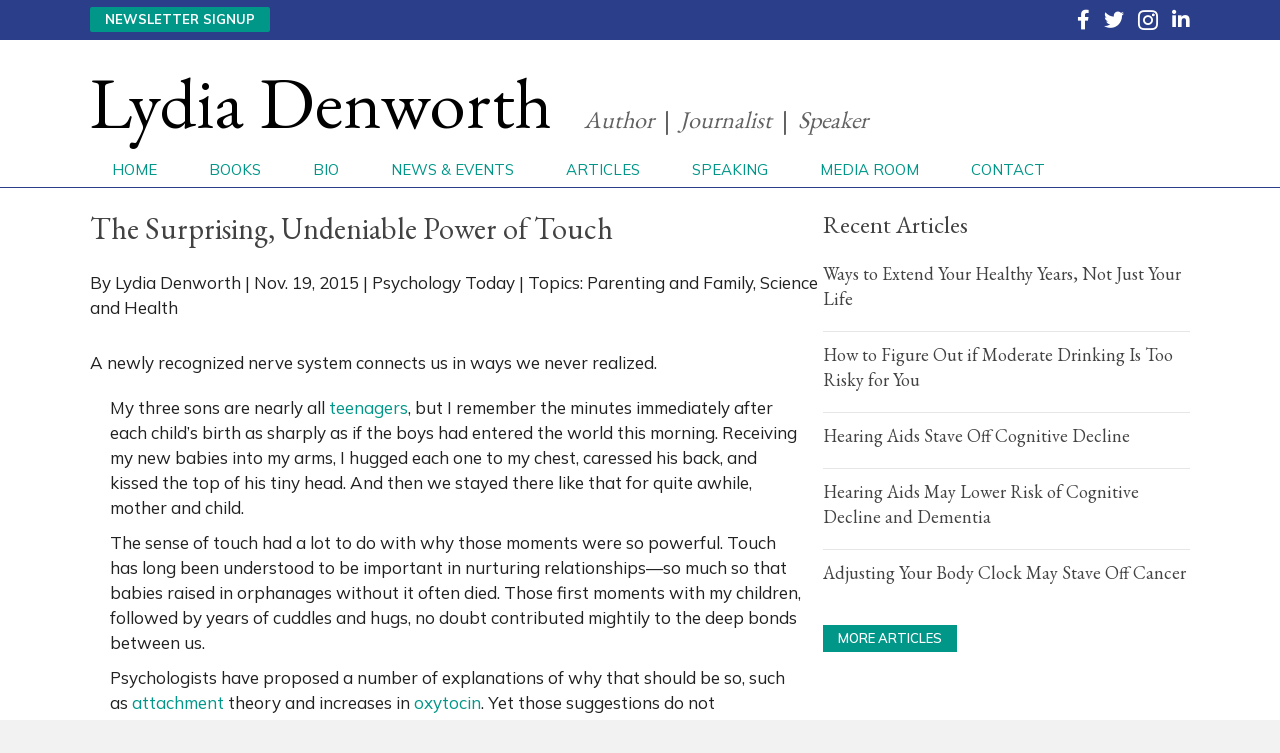

--- FILE ---
content_type: text/html; charset=UTF-8
request_url: https://lydiadenworth.com/articles/the-surprising-undeniable-power-of-touch/
body_size: 18543
content:
<!DOCTYPE html>
<html lang="en-US">
<head>
<meta charset="UTF-8" />
<script>
var gform;gform||(document.addEventListener("gform_main_scripts_loaded",function(){gform.scriptsLoaded=!0}),document.addEventListener("gform/theme/scripts_loaded",function(){gform.themeScriptsLoaded=!0}),window.addEventListener("DOMContentLoaded",function(){gform.domLoaded=!0}),gform={domLoaded:!1,scriptsLoaded:!1,themeScriptsLoaded:!1,isFormEditor:()=>"function"==typeof InitializeEditor,callIfLoaded:function(o){return!(!gform.domLoaded||!gform.scriptsLoaded||!gform.themeScriptsLoaded&&!gform.isFormEditor()||(gform.isFormEditor()&&console.warn("The use of gform.initializeOnLoaded() is deprecated in the form editor context and will be removed in Gravity Forms 3.1."),o(),0))},initializeOnLoaded:function(o){gform.callIfLoaded(o)||(document.addEventListener("gform_main_scripts_loaded",()=>{gform.scriptsLoaded=!0,gform.callIfLoaded(o)}),document.addEventListener("gform/theme/scripts_loaded",()=>{gform.themeScriptsLoaded=!0,gform.callIfLoaded(o)}),window.addEventListener("DOMContentLoaded",()=>{gform.domLoaded=!0,gform.callIfLoaded(o)}))},hooks:{action:{},filter:{}},addAction:function(o,r,e,t){gform.addHook("action",o,r,e,t)},addFilter:function(o,r,e,t){gform.addHook("filter",o,r,e,t)},doAction:function(o){gform.doHook("action",o,arguments)},applyFilters:function(o){return gform.doHook("filter",o,arguments)},removeAction:function(o,r){gform.removeHook("action",o,r)},removeFilter:function(o,r,e){gform.removeHook("filter",o,r,e)},addHook:function(o,r,e,t,n){null==gform.hooks[o][r]&&(gform.hooks[o][r]=[]);var d=gform.hooks[o][r];null==n&&(n=r+"_"+d.length),gform.hooks[o][r].push({tag:n,callable:e,priority:t=null==t?10:t})},doHook:function(r,o,e){var t;if(e=Array.prototype.slice.call(e,1),null!=gform.hooks[r][o]&&((o=gform.hooks[r][o]).sort(function(o,r){return o.priority-r.priority}),o.forEach(function(o){"function"!=typeof(t=o.callable)&&(t=window[t]),"action"==r?t.apply(null,e):e[0]=t.apply(null,e)})),"filter"==r)return e[0]},removeHook:function(o,r,t,n){var e;null!=gform.hooks[o][r]&&(e=(e=gform.hooks[o][r]).filter(function(o,r,e){return!!(null!=n&&n!=o.tag||null!=t&&t!=o.priority)}),gform.hooks[o][r]=e)}});
</script>

<meta name='viewport' content='width=device-width, initial-scale=1.0' />
<meta http-equiv='X-UA-Compatible' content='IE=edge' />
<link rel="profile" href="https://gmpg.org/xfn/11" />
<meta name='robots' content='index, follow, max-image-preview:large, max-snippet:-1, max-video-preview:-1' />

            <script data-no-defer="1" data-ezscrex="false" data-cfasync="false" data-pagespeed-no-defer data-cookieconsent="ignore">
                var ctPublicFunctions = {"_ajax_nonce":"4a4f43579e","_rest_nonce":"5df21ed619","_ajax_url":"\/wp-admin\/admin-ajax.php","_rest_url":"https:\/\/lydiadenworth.com\/wp-json\/","data__cookies_type":"native","data__ajax_type":"rest","data__bot_detector_enabled":0,"data__frontend_data_log_enabled":1,"cookiePrefix":"","wprocket_detected":false,"host_url":"lydiadenworth.com","text__ee_click_to_select":"Click to select the whole data","text__ee_original_email":"The complete one is","text__ee_got_it":"Got it","text__ee_blocked":"Blocked","text__ee_cannot_connect":"Cannot connect","text__ee_cannot_decode":"Can not decode email. Unknown reason","text__ee_email_decoder":"CleanTalk email decoder","text__ee_wait_for_decoding":"The magic is on the way!","text__ee_decoding_process":"Please wait a few seconds while we decode the contact data."}
            </script>
        
            <script data-no-defer="1" data-ezscrex="false" data-cfasync="false" data-pagespeed-no-defer data-cookieconsent="ignore">
                var ctPublic = {"_ajax_nonce":"4a4f43579e","settings__forms__check_internal":"0","settings__forms__check_external":"0","settings__forms__force_protection":0,"settings__forms__search_test":"1","settings__forms__wc_add_to_cart":0,"settings__data__bot_detector_enabled":0,"settings__sfw__anti_crawler":0,"blog_home":"https:\/\/lydiadenworth.com\/","pixel__setting":"0","pixel__enabled":false,"pixel__url":null,"data__email_check_before_post":1,"data__email_check_exist_post":0,"data__cookies_type":"native","data__key_is_ok":true,"data__visible_fields_required":true,"wl_brandname":"Anti-Spam by CleanTalk","wl_brandname_short":"CleanTalk","ct_checkjs_key":713078791,"emailEncoderPassKey":"737ddefbed4c527e7136cfc1f0f71cfa","bot_detector_forms_excluded":"W10=","advancedCacheExists":false,"varnishCacheExists":false,"wc_ajax_add_to_cart":false}
            </script>
        
	<!-- This site is optimized with the Yoast SEO plugin v26.8 - https://yoast.com/product/yoast-seo-wordpress/ -->
	<title>The Surprising, Undeniable Power of Touch - Lydia Denworth</title>
	<meta name="description" content="Touch has long been understood to be important in nurturing relationships—so much so that babies raised in orphanages without it often died." />
	<link rel="canonical" href="https://lydiadenworth.com/articles/the-surprising-undeniable-power-of-touch/" />
	<meta property="og:locale" content="en_US" />
	<meta property="og:type" content="article" />
	<meta property="og:title" content="The Surprising, Undeniable Power of Touch - Lydia Denworth" />
	<meta property="og:description" content="Touch has long been understood to be important in nurturing relationships—so much so that babies raised in orphanages without it often died." />
	<meta property="og:url" content="https://lydiadenworth.com/articles/the-surprising-undeniable-power-of-touch/" />
	<meta property="og:site_name" content="Lydia Denworth" />
	<meta property="article:publisher" content="https://www.facebook.com/pages/Lydia-Denworth/240402059472195" />
	<meta property="article:modified_time" content="2023-07-07T16:26:15+00:00" />
	<meta name="twitter:card" content="summary_large_image" />
	<meta name="twitter:site" content="@LydiaDenworth" />
	<meta name="twitter:label1" content="Est. reading time" />
	<meta name="twitter:data1" content="4 minutes" />
	<meta name="twitter:label2" content="Written by" />
	<meta name="twitter:data2" content="Lydia Denworth" />
	<script type="application/ld+json" class="yoast-schema-graph">{"@context":"https://schema.org","@graph":[{"@type":"WebPage","@id":"https://lydiadenworth.com/articles/the-surprising-undeniable-power-of-touch/","url":"https://lydiadenworth.com/articles/the-surprising-undeniable-power-of-touch/","name":"The Surprising, Undeniable Power of Touch - Lydia Denworth","isPartOf":{"@id":"https://lydiadenworth.com/#website"},"datePublished":"2015-11-21T18:26:24+00:00","dateModified":"2023-07-07T16:26:15+00:00","description":"Touch has long been understood to be important in nurturing relationships—so much so that babies raised in orphanages without it often died.","breadcrumb":{"@id":"https://lydiadenworth.com/articles/the-surprising-undeniable-power-of-touch/#breadcrumb"},"inLanguage":"en-US","potentialAction":[{"@type":"ReadAction","target":["https://lydiadenworth.com/articles/the-surprising-undeniable-power-of-touch/"]}]},{"@type":"BreadcrumbList","@id":"https://lydiadenworth.com/articles/the-surprising-undeniable-power-of-touch/#breadcrumb","itemListElement":[{"@type":"ListItem","position":1,"name":"Home","item":"https://lydiadenworth.com/"},{"@type":"ListItem","position":2,"name":"Articles","item":"https://lydiadenworth.com/articles/"},{"@type":"ListItem","position":3,"name":"The Surprising, Undeniable Power of Touch"}]},{"@type":"WebSite","@id":"https://lydiadenworth.com/#website","url":"https://lydiadenworth.com/","name":"Lydia Denworth","description":"Author","publisher":{"@id":"https://lydiadenworth.com/#/schema/person/49cf1887670a18f1775c7594a44e3a81"},"potentialAction":[{"@type":"SearchAction","target":{"@type":"EntryPoint","urlTemplate":"https://lydiadenworth.com/?s={search_term_string}"},"query-input":{"@type":"PropertyValueSpecification","valueRequired":true,"valueName":"search_term_string"}}],"inLanguage":"en-US"},{"@type":["Person","Organization"],"@id":"https://lydiadenworth.com/#/schema/person/49cf1887670a18f1775c7594a44e3a81","name":"Lydia Denworth","image":{"@type":"ImageObject","inLanguage":"en-US","@id":"https://lydiadenworth.com/#/schema/person/image/","url":"https://secure.gravatar.com/avatar/2d2504b96cab8d44f5b49dae36e43eb1b5c32f8f057d9654ffbee8cff49c5583?s=96&d=mm&r=g","contentUrl":"https://secure.gravatar.com/avatar/2d2504b96cab8d44f5b49dae36e43eb1b5c32f8f057d9654ffbee8cff49c5583?s=96&d=mm&r=g","caption":"Lydia Denworth"},"logo":{"@id":"https://lydiadenworth.com/#/schema/person/image/"},"sameAs":["https://lydiadenworth.com/","https://www.facebook.com/pages/Lydia-Denworth/240402059472195","https://www.linkedin.com/pub/lydia-denworth/34/131/646","https://x.com/LydiaDenworth"]}]}</script>
	<!-- / Yoast SEO plugin. -->


<link rel='dns-prefetch' href='//static.addtoany.com' />
<link rel='dns-prefetch' href='//fonts.googleapis.com' />
<link href='https://fonts.gstatic.com' crossorigin rel='preconnect' />
<link rel="alternate" type="application/rss+xml" title="Lydia Denworth &raquo; Feed" href="https://lydiadenworth.com/feed/" />
<link rel="alternate" type="application/rss+xml" title="Lydia Denworth &raquo; Comments Feed" href="https://lydiadenworth.com/comments/feed/" />
<link rel="alternate" title="oEmbed (JSON)" type="application/json+oembed" href="https://lydiadenworth.com/wp-json/oembed/1.0/embed?url=https%3A%2F%2Flydiadenworth.com%2Farticles%2Fthe-surprising-undeniable-power-of-touch%2F" />
<link rel="alternate" title="oEmbed (XML)" type="text/xml+oembed" href="https://lydiadenworth.com/wp-json/oembed/1.0/embed?url=https%3A%2F%2Flydiadenworth.com%2Farticles%2Fthe-surprising-undeniable-power-of-touch%2F&#038;format=xml" />
<script>function cpLoadCSS(e,t,n){"use strict";var i=window.document.createElement("link"),o=t||window.document.getElementsByTagName("script")[0];return i.rel="stylesheet",i.href=e,i.media="only x",o.parentNode.insertBefore(i,o),setTimeout(function(){i.media=n||"all"}),i}</script><style>.cp-popup-container .cpro-overlay,.cp-popup-container .cp-popup-wrapper{opacity:0;visibility:hidden;display:none}</style><style id='wp-img-auto-sizes-contain-inline-css'>
img:is([sizes=auto i],[sizes^="auto," i]){contain-intrinsic-size:3000px 1500px}
/*# sourceURL=wp-img-auto-sizes-contain-inline-css */
</style>
<link rel='stylesheet' id='cleantalk-public-css-css' href='https://lydiadenworth.com/wp-content/plugins/cleantalk-spam-protect/css/cleantalk-public.min.css?ver=6.71.1_1769477988' media='all' />
<link rel='stylesheet' id='cleantalk-email-decoder-css-css' href='https://lydiadenworth.com/wp-content/plugins/cleantalk-spam-protect/css/cleantalk-email-decoder.min.css?ver=6.71.1_1769477988' media='all' />
<link rel='stylesheet' id='novelist-css' href='https://lydiadenworth.com/wp-content/plugins/novelist/templates/novelist-front-end.css?ver=1.3.0' media='all' />
<style id='novelist-inline-css'>
.novelist-button {
			background: #333333;
		}
		
		.novelist-button:hover {
			background: #010101;
		}.novelist-button, .novelist-button:hover {
			color: #ffffff;
		}
/*# sourceURL=novelist-inline-css */
</style>
<script>document.addEventListener('DOMContentLoaded', function(event) {  if( typeof cpLoadCSS !== 'undefined' ) { cpLoadCSS('https://lydiadenworth.com/wp-content/plugins/convertpro/assets/modules/css/cp-popup.min.css?ver=1.8.8', 0, 'all'); } }); </script>
<link rel='stylesheet' id='font-awesome-5-css' href='https://lydiadenworth.com/wp-content/plugins/bb-plugin/fonts/fontawesome/5.15.4/css/all.min.css?ver=2.10.0.5' media='all' />
<link rel='stylesheet' id='font-awesome-css' href='https://lydiadenworth.com/wp-content/plugins/bb-plugin/fonts/fontawesome/5.15.4/css/v4-shims.min.css?ver=2.10.0.5' media='all' />
<link rel='stylesheet' id='ultimate-icons-css' href='https://lydiadenworth.com/wp-content/uploads/bb-plugin/icons/ultimate-icons/style.css?ver=2.10.0.5' media='all' />
<link rel='stylesheet' id='fl-builder-layout-bundle-53aca487c3ed3f1ebbf56bbe9bf07474-css' href='https://lydiadenworth.com/wp-content/uploads/bb-plugin/cache/53aca487c3ed3f1ebbf56bbe9bf07474-layout-bundle.css?ver=2.10.0.5-1.5.2.1' media='all' />
<link rel='stylesheet' id='addtoany-css' href='https://lydiadenworth.com/wp-content/plugins/add-to-any/addtoany.min.css?ver=1.16' media='all' />
<link rel='stylesheet' id='jquery-magnificpopup-css' href='https://lydiadenworth.com/wp-content/plugins/bb-plugin/css/jquery.magnificpopup.min.css?ver=2.10.0.5' media='all' />
<link rel='stylesheet' id='bootstrap-css' href='https://lydiadenworth.com/wp-content/themes/bb-theme/css/bootstrap.min.css?ver=1.7.19.1' media='all' />
<link rel='stylesheet' id='fl-automator-skin-css' href='https://lydiadenworth.com/wp-content/uploads/bb-theme/skin-69323b44e8ece.css?ver=1.7.19.1' media='all' />
<link rel='stylesheet' id='pp-animate-css' href='https://lydiadenworth.com/wp-content/plugins/bbpowerpack/assets/css/animate.min.css?ver=3.5.1' media='all' />
<link rel='stylesheet' id='fl-builder-google-fonts-e41a11deb8d200f44aa9a50fb5e1380e-css' href='//fonts.googleapis.com/css?family=Mulish%3A300%2C400%2C700%7CEB+Garamond%3A400%7CMuli%3A600%2C700&#038;ver=6.9' media='all' />
<script id="addtoany-core-js-before">
window.a2a_config=window.a2a_config||{};a2a_config.callbacks=[];a2a_config.overlays=[];a2a_config.templates={};

//# sourceURL=addtoany-core-js-before
</script>
<script defer src="https://static.addtoany.com/menu/page.js" id="addtoany-core-js"></script>
<script src="https://lydiadenworth.com/wp-includes/js/jquery/jquery.min.js?ver=3.7.1" id="jquery-core-js"></script>
<script src="https://lydiadenworth.com/wp-includes/js/jquery/jquery-migrate.min.js?ver=3.4.1" id="jquery-migrate-js"></script>
<script defer src="https://lydiadenworth.com/wp-content/plugins/add-to-any/addtoany.min.js?ver=1.1" id="addtoany-jquery-js"></script>
<script src="https://lydiadenworth.com/wp-content/plugins/cleantalk-spam-protect/js/apbct-public-bundle_gathering.min.js?ver=6.71.1_1769477988" id="apbct-public-bundle_gathering.min-js-js"></script>
<link rel="https://api.w.org/" href="https://lydiadenworth.com/wp-json/" /><link rel="EditURI" type="application/rsd+xml" title="RSD" href="https://lydiadenworth.com/xmlrpc.php?rsd" />
<link rel='shortlink' href='https://lydiadenworth.com/?p=2371' />
		<script>
			var bb_powerpack = {
				version: '2.40.10',
				getAjaxUrl: function() { return atob( 'aHR0cHM6Ly9seWRpYWRlbndvcnRoLmNvbS93cC1hZG1pbi9hZG1pbi1hamF4LnBocA==' ); },
				callback: function() {},
				mapMarkerData: {},
				post_id: '2371',
				search_term: '',
				current_page: 'https://lydiadenworth.com/articles/the-surprising-undeniable-power-of-touch/',
				conditionals: {
					is_front_page: false,
					is_home: false,
					is_archive: false,
					current_post_type: '',
					is_tax: false,
										is_author: false,
					current_author: false,
					is_search: false,
									}
			};
		</script>
		<style>.recentcomments a{display:inline !important;padding:0 !important;margin:0 !important;}</style><link rel="icon" href="https://lydiadenworth.com/wp-content/uploads/2022/05/cropped-LD-favicon-32x32.png" sizes="32x32" />
<link rel="icon" href="https://lydiadenworth.com/wp-content/uploads/2022/05/cropped-LD-favicon-192x192.png" sizes="192x192" />
<link rel="apple-touch-icon" href="https://lydiadenworth.com/wp-content/uploads/2022/05/cropped-LD-favicon-180x180.png" />
<meta name="msapplication-TileImage" content="https://lydiadenworth.com/wp-content/uploads/2022/05/cropped-LD-favicon-270x270.png" />
<link rel='stylesheet' id='cp-google-fonts-3118-css' href='//fonts.googleapis.com/css?family=Lato%3ANormal%2C%7CEB+Garamond%3Anormal%2C%7CMuli%3Anormal%2C&#038;ver=1.8.8' media='all' />
</head>
<body class="wp-singular articles-template-default single single-articles postid-2371 wp-theme-bb-theme fl-builder-2-10-0-5 fl-themer-1-5-2-1 fl-theme-1-7-19-1 fl-no-js fl-theme-builder-header fl-theme-builder-header-header fl-theme-builder-footer fl-theme-builder-footer-footer fl-theme-builder-singular fl-theme-builder-singular-article fl-framework-bootstrap fl-preset-default fl-full-width fl-search-active" itemscope="itemscope" itemtype="https://schema.org/WebPage">
<a aria-label="Skip to content" class="fl-screen-reader-text" href="#fl-main-content">Skip to content</a><div class="fl-page">
	<header class="fl-builder-content fl-builder-content-51 fl-builder-global-templates-locked" data-post-id="51" data-type="header" data-sticky="0" data-sticky-on="" data-sticky-breakpoint="medium" data-shrink="0" data-overlay="0" data-overlay-bg="transparent" data-shrink-image-height="50px" role="banner" itemscope="itemscope" itemtype="http://schema.org/WPHeader"><div class="fl-row fl-row-full-width fl-row-bg-color fl-node-5ad3c7974348d fl-row-default-height fl-row-align-center" data-node="5ad3c7974348d">
	<div class="fl-row-content-wrap">
		<div class="uabb-row-separator uabb-top-row-separator" >
</div>
						<div class="fl-row-content fl-row-fixed-width fl-node-content">
		
<div class="fl-col-group fl-node-5d8b83b007047" data-node="5d8b83b007047">
			<div class="fl-col fl-node-5d8b83b007570 fl-col-bg-color fl-col-small" data-node="5d8b83b007570">
	<div class="fl-col-content fl-node-content"><div class="fl-module fl-module-pp-smart-button fl-node-5d8b83d495139" data-node="5d8b83d495139">
	<div class="fl-module-content fl-node-content">
		<div class="pp-button-wrap pp-button-width-auto">
	<a href="/newsletter" target="_self" class="pp-button" role="button" aria-label="Newsletter Signup">
						<span class="pp-button-text">Newsletter Signup</span>
					</a>
</div>
	</div>
</div>
</div>
</div>
			<div class="fl-col fl-node-5d8b83b007574 fl-col-bg-color fl-col-small" data-node="5d8b83b007574">
	<div class="fl-col-content fl-node-content"><div class="fl-module fl-module-icon-group fl-node-5ad3c724d3abe" data-node="5ad3c724d3abe">
	<div class="fl-module-content fl-node-content">
		<div class="fl-icon-group">
	<span class="fl-icon">
								<a href="https://www.facebook.com/pages/Lydia-Denworth/240402059472195" target="_blank" rel="noopener" >
							<i class="fa fa-facebook" aria-hidden="true"></i>
						</a>
			</span>
		<span class="fl-icon">
								<a href="https://twitter.com/LydiaDenworth" target="_blank" rel="noopener" >
							<i class="fa fa-twitter" aria-hidden="true"></i>
						</a>
			</span>
		<span class="fl-icon">
								<a href="https://www.instagram.com/lydiadenworth/" target="_blank" rel="noopener" >
							<i class="ua-icon ua-icon-instagram" aria-hidden="true"></i>
						</a>
			</span>
		<span class="fl-icon">
								<a href="https://www.linkedin.com/pub/lydia-denworth/34/131/646" target="_blank" rel="noopener" >
							<i class="fa fa-linkedin" aria-hidden="true"></i>
						</a>
			</span>
	</div>
	</div>
</div>
</div>
</div>
	</div>
		</div>
	</div>
</div>
<div class="fl-row fl-row-full-width fl-row-bg-color fl-node-5ad3c724d3840 fl-row-default-height fl-row-align-center" data-node="5ad3c724d3840">
	<div class="fl-row-content-wrap">
		<div class="uabb-row-separator uabb-top-row-separator" >
</div>
						<div class="fl-row-content fl-row-fixed-width fl-node-content">
		
<div class="fl-col-group fl-node-5ad3c82be3dcf" data-node="5ad3c82be3dcf">
			<div class="fl-col fl-node-5ad3c82be3f06 fl-col-bg-color" data-node="5ad3c82be3f06">
	<div class="fl-col-content fl-node-content"><div class="fl-module fl-module-heading fl-node-5ad3c724d394f fl-visible-mobile" data-node="5ad3c724d394f">
	<div class="fl-module-content fl-node-content">
		<h1 class="fl-heading">
		<a
		href="https://lydiadenworth.com"
		title="Lydia Denworth"
		target="_self"
			>
		<span class="fl-heading-text">Lydia Denworth</span>
		</a>
	</h1>
	</div>
</div>
<div class="fl-module fl-module-heading fl-node-5d8b87d4e2dcf fl-visible-mobile" data-node="5d8b87d4e2dcf">
	<div class="fl-module-content fl-node-content">
		<h2 class="fl-heading">
		<span class="fl-heading-text"><em>Author</em>&nbsp;   |   &nbsp;<em>Journalist</em>&nbsp;   |   &nbsp;<em>Speaker</em></span>
	</h2>
	</div>
</div>
<div class="fl-module fl-module-pp-heading fl-node-5d8b8507a597e fl-visible-desktop fl-visible-large fl-visible-medium" data-node="5d8b8507a597e">
	<div class="fl-module-content fl-node-content">
		<div class="pp-heading-content">
		<div class="pp-heading  pp-left pp-dual-heading">
		
		<h1 class="heading-title text-inline-block">

							<a class="pp-heading-link"
					href="https://lydiadenworth.com/"
					target="_self"
										>
			
			<span class="title-text pp-primary-title">Lydia Denworth</span>

											<span class="title-text pp-secondary-title"><em>Author</em>&nbsp;   |   &nbsp;<em>Journalist</em>&nbsp;   |   &nbsp;<em>Speaker</em></span>
			
							</a>
			
		</h1>

		
	</div>

	
	</div>
	</div>
</div>
<div class="fl-module fl-module-pp-advanced-menu fl-node-5ad3c7b47729b" data-node="5ad3c7b47729b">
	<div class="fl-module-content fl-node-content">
		<div class="pp-advanced-menu pp-advanced-menu-accordion-collapse pp-menu-default pp-menu-align-left pp-menu-position-below">
   				<div class="pp-advanced-menu-mobile">
			<button class="pp-advanced-menu-mobile-toggle hamburger" tabindex="0" aria-label="Menu" aria-expanded="false">
				<div class="pp-hamburger"><div class="pp-hamburger-box"><div class="pp-hamburger-inner"></div></div></div>			</button>
			</div>
			   	<div class="pp-clear"></div>
	<nav class="pp-menu-nav" aria-label="Menu" itemscope="itemscope" itemtype="https://schema.org/SiteNavigationElement">
		<ul id="menu-primary-navigation" class="menu pp-advanced-menu-horizontal pp-toggle-arrows"><li id="menu-item-43" class="menu-item menu-item-type-post_type menu-item-object-page menu-item-home"><a href="https://lydiadenworth.com/"><span class="menu-item-text">Home</span></a></li><li id="menu-item-88" class="menu-item menu-item-type-custom menu-item-object-custom"><a href="/books"><span class="menu-item-text">Books</span></a></li><li id="menu-item-41" class="menu-item menu-item-type-post_type menu-item-object-page"><a href="https://lydiadenworth.com/bio/"><span class="menu-item-text">Bio</span></a></li><li id="menu-item-39" class="menu-item menu-item-type-post_type menu-item-object-page"><a href="https://lydiadenworth.com/news/"><span class="menu-item-text">News &#038; Events</span></a></li><li id="menu-item-195" class="menu-item menu-item-type-post_type menu-item-object-page"><a href="https://lydiadenworth.com/articles/"><span class="menu-item-text">Articles</span></a></li><li id="menu-item-196" class="menu-item menu-item-type-post_type menu-item-object-page"><a href="https://lydiadenworth.com/speaking/"><span class="menu-item-text">Speaking</span></a></li><li id="menu-item-40" class="menu-item menu-item-type-post_type menu-item-object-page"><a href="https://lydiadenworth.com/media-room/"><span class="menu-item-text">Media Room</span></a></li><li id="menu-item-46" class="menu-item menu-item-type-post_type menu-item-object-page"><a href="https://lydiadenworth.com/contact/"><span class="menu-item-text">Contact</span></a></li></ul>	</nav>
</div>
	</div>
</div>
</div>
</div>
	</div>
		</div>
	</div>
</div>
</header><div class="uabb-js-breakpoint" style="display: none;"></div>	<div id="fl-main-content" class="fl-page-content" itemprop="mainContentOfPage" role="main">

		<div class="fl-builder-content fl-builder-content-3052 fl-builder-global-templates-locked" data-post-id="3052"><div class="fl-row fl-row-full-width fl-row-bg-none fl-node-5d9699ca138d8 fl-row-default-height fl-row-align-center" data-node="5d9699ca138d8">
	<div class="fl-row-content-wrap">
		<div class="uabb-row-separator uabb-top-row-separator" >
</div>
						<div class="fl-row-content fl-row-fixed-width fl-node-content">
		
<div class="fl-col-group fl-node-5d9699ca193e1" data-node="5d9699ca193e1">
			<div class="fl-col fl-node-5d9699ca19536 fl-col-bg-color" data-node="5d9699ca19536">
	<div class="fl-col-content fl-node-content"><div class="fl-module fl-module-heading fl-node-5d9699daa5cfa" data-node="5d9699daa5cfa">
	<div class="fl-module-content fl-node-content">
		<h2 class="fl-heading">
		<span class="fl-heading-text">The Surprising, Undeniable Power of Touch</span>
	</h2>
	</div>
</div>
<div class="fl-module fl-module-rich-text fl-node-5d9699fedd1f7" data-node="5d9699fedd1f7">
	<div class="fl-module-content fl-node-content">
		<div class="fl-rich-text">
	<p>By Lydia Denworth | Nov. 19, 2015 | Psychology Today | Topics: Parenting and Family, Science and Health</p>
</div>
	</div>
</div>
<div class="fl-module fl-module-rich-text fl-node-5d969b2d62bd1" data-node="5d969b2d62bd1">
	<div class="fl-module-content fl-node-content">
		<div class="fl-rich-text">
	<p>A newly recognized nerve system connects us in ways we never realized.</p>
</div>
	</div>
</div>
<div class="fl-module fl-module-fl-post-content fl-node-5d96996a6fd3f" data-node="5d96996a6fd3f">
	<div class="fl-module-content fl-node-content">
		<p>My three sons are nearly all <a class="inline-links topic-link" title="Psychology Today looks at teenagers" href="https://www.psychologytoday.com/basics/adolescence">teenagers</a>, but I remember the minutes immediately after each child’s birth as sharply as if the boys had entered the world this morning. Receiving my new babies into my arms, I hugged each one to my chest, caressed his back, and kissed the top of his tiny head. And then we stayed there like that for quite awhile, mother and child.</p>
<p>The sense of touch had a lot to do with why those moments were so powerful. Touch has long been understood to be important in nurturing relationships—so much so that babies raised in orphanages without it often died. Those first moments with my children, followed by years of cuddles and hugs, no doubt contributed mightily to the deep bonds between us.</p>
<p>Psychologists have proposed a number of explanations of why that should be so, such as <a class="inline-links topic-link" title="Psychology Today looks at attachment" href="https://www.psychologytoday.com/basics/attachment">attachment</a> theory and increases in <a class="inline-links topic-link" title="Psychology Today looks at oxytocin" href="https://www.psychologytoday.com/basics/oxytocin">oxytocin</a>. Yet those suggestions do not adequately elucidate the immediacy and power of touch, and leave the underlying biology unexamined. Meanwhile, neuroscientists had until recently focused only on the discriminative <a class="inline-links topic-link" title="Psychology Today looks at nature" href="https://www.psychologytoday.com/basics/environment">nature</a> of tactile perception—how touch allows us to tell a baby’s skin from his or her blanket and whether that skin feels feverish. They assumed any <em>emotional</em>aspects of touch came <em>later</em>, after the <a class="inline-links topic-link" title="Psychology Today looks at brain" href="https://www.psychologytoday.com/basics/neuroscience">brain</a> had processed the sensation and had a few hundred milliseconds to add the context of feelings.</p>
<div id="div-gpt-ad-1404853927369-0" class="pt-ad pt-ads-300"> That view changed a few years ago, when a small but determined group of neuroscientists proposed that something far more fundamental was going on when I held my babies. Their growing body of research has uncovered another dimension of touch, separate from its discriminative function. This newly recognized system, known as <em><a class="ext" href="http://www.cell.com/neuron/abstract/S0896-6273(14)00387-0?_returnURL=http%3A%2F%2Flinkinghub.elsevier.com%2Fretrieve%2Fpii%2FS0896627314003870%3Fshowall%3Dtrue" target="_blank" rel="noopener noreferrer">affective or emotional touch</a></em>, consists of nerve fibers triggered by exactly the kind of loving caress a mother gives her child.</div>
<p>It is possible that these neurobiological foundations of attachment might play a far more significant role in human behavior than has previously been recognized, forging connection and increasing our chance of survival. These fibers may also help our minds construct and integrate a sense of self and other, informing our awareness of our own bodies and our ability to relate to people around us.</p>
<p>“Affective touch is a potential way in to <a class="inline-links topic-link" title="Psychology Today looks at understanding" href="https://www.psychologytoday.com/basics/empathy">understanding</a> the development of the normal social brain,” says <a class="ext" href="https://www.ljmu.ac.uk/about-us/staff-profiles/faculty-of-science/natural-sciences-and-psychology/francis-mcglone" target="_blank" rel="noopener noreferrer">Francis McGlone</a>, a neuroscientist at Liverpool John Moores University and a <a class="inline-links topic-link" title="Psychology Today looks at leader " href="https://www.psychologytoday.com/basics/leadership">leader </a>in the field. “It’s giving the brain knowledge of me and you, and the emotional quality of gentle nurturing touch is a very important feeling that underpins a lot of social interaction.”</p>
<p>Touch is the first sense to emerge in utero, and though still far from mature, it is the most strongly developed at birth. Neurons in the skin take in information about everything we contact through a variety of nerve fibers and sensory receptors specialized for touch. One class of fiber, <em>A-beta</em>, does most of the work of discriminating and is all over the body, especially in the palm. Because they are myelinated, A-betas are able to conduct messages rapidly. <em>C fibers</em> are different. They are unmyelinated, and carry information up to fifty times slower than their neighbors. The best-known C fibers are those for pain and itch.</p>
<p>Now, says McGlone, “There’s another kid on the block.” Present only in hairy skin such as the forearm or the back, the new fiber is known as a <em>C-tactile (CT) afferent </em>and is keenly attuned to the gentle velocity and comfortable skin temperature of a caress. Studies have shown that people interpret this kind of touch as pleasant. The area of the brain that responds to it is not the somatosensory region, which processes the fact that the table you’re touching is hard. Rather, it is the insular cortex, a part of the limbic brain researchers believe monitors emotion and a sense of one’s own body known as interoception.</p>
<p>CT afferents may not tell the whole story of affective touch. Several types of C fibers could be working together like the ensemble members of a symphony. It’s also clear that other, more complex parts of the brain play a role. If a stranger caresses your arm on the subway, you are unlikely to interpret the touch as pleasant. In other words, what we <em>think </em>about how we feel does matter.</p>
<p>Nonetheless, there’s a sense among those in the field of being in uncharted and thrilling territory. As we come to understand this sense better, we may be able to identify and develop new treatment solutions based on touch—particularly for conditions as diverse as Rett syndrome, <a class="inline-links topic-link" title="Psychology Today looks at autism" href="https://www.psychologytoday.com/basics/autism">autism</a>, neuropathic pain, and spinal cord damage.</p>
<p>In a society that so often substitutes virtual communication for personal contact, the findings on affective touch remind us to relish every embrace—and hold it just a few seconds longer.</p>
<p>Those moments may be the bedrock of our richest relationships.</p>
<p><em><strong>This is an abridged version of a story that first appeared in </strong></em><strong><a class="ext" href="http://www.scientificamerican.com/article/touch-s-social-significance-could-be-explained-by-unique-nerve-fibers/" target="_blank" rel="noopener noreferrer">Scientific American Mind.</a></strong></p>
<span class="cp-load-after-post"></span>	</div>
</div>
</div>
</div>
			<div class="fl-col fl-node-5d9699ca1953a fl-col-bg-color fl-col-small" data-node="5d9699ca1953a">
	<div class="fl-col-content fl-node-content"><div class="fl-module fl-module-heading fl-node-5d969d961b7f3" data-node="5d969d961b7f3">
	<div class="fl-module-content fl-node-content">
		<h3 class="fl-heading">
		<span class="fl-heading-text">Recent Articles</span>
	</h3>
	</div>
</div>
<div class="fl-module fl-module-post-grid fl-node-5d969b9b422a8" data-node="5d969b9b422a8">
	<div class="fl-module-content fl-node-content">
			<div class="fl-post-feed" itemscope="itemscope" itemtype="https://schema.org/Collection">
	<div class="fl-post-feed-post fl-post-align-default post-3881 articles type-articles status-publish hentry category-science-and-health publication-scientific-american" itemscope itemtype="https://schema.org/CreativeWork">

	<meta itemscope itemprop="mainEntityOfPage" itemtype="https://schema.org/WebPage" itemid="https://lydiadenworth.com/articles/ways-to-extend-your-healthy-years-not-just-your-life/" content="Ways to Extend Your Healthy Years, Not Just Your Life" /><meta itemprop="datePublished" content="2023-10-18" /><meta itemprop="dateModified" content="2023-10-18" /><div itemprop="publisher" itemscope itemtype="https://schema.org/Organization"><meta itemprop="name" content="Lydia Denworth"></div><div itemscope itemprop="author" itemtype="https://schema.org/Person"><meta itemprop="url" content="https://lydiadenworth.com/author/ldenworth/" /><meta itemprop="name" content="Lydia Denworth" /></div><div itemprop="interactionStatistic" itemscope itemtype="https://schema.org/InteractionCounter"><meta itemprop="interactionType" content="https://schema.org/CommentAction" /><meta itemprop="userInteractionCount" content="0" /></div>	
		<div class="fl-post-feed-text">
	
		<div class="fl-post-feed-header">

			<h2 class="fl-post-feed-title" itemprop="headline">
				<a href="https://lydiadenworth.com/articles/ways-to-extend-your-healthy-years-not-just-your-life/" rel="bookmark" title="Ways to Extend Your Healthy Years, Not Just Your Life">Ways to Extend Your Healthy Years, Not Just Your Life</a>
			</h2>

			
			
			
			
		</div>

	
	
	
		
		
		
	</div>

	<div class="fl-clear"></div>
</div>
<div class="fl-post-feed-post fl-post-align-default post-3875 articles type-articles status-publish hentry category-health category-science-and-health publication-scientific-american" itemscope itemtype="https://schema.org/CreativeWork">

	<meta itemscope itemprop="mainEntityOfPage" itemtype="https://schema.org/WebPage" itemid="https://lydiadenworth.com/articles/how-to-figure-out-if-moderate-drinking-is-too-risky-for-you/" content="How to Figure Out if Moderate Drinking Is Too Risky for You" /><meta itemprop="datePublished" content="2023-09-25" /><meta itemprop="dateModified" content="2023-09-25" /><div itemprop="publisher" itemscope itemtype="https://schema.org/Organization"><meta itemprop="name" content="Lydia Denworth"></div><div itemscope itemprop="author" itemtype="https://schema.org/Person"><meta itemprop="url" content="https://lydiadenworth.com/author/ldenworth/" /><meta itemprop="name" content="Lydia Denworth" /></div><div itemprop="interactionStatistic" itemscope itemtype="https://schema.org/InteractionCounter"><meta itemprop="interactionType" content="https://schema.org/CommentAction" /><meta itemprop="userInteractionCount" content="0" /></div>	
		<div class="fl-post-feed-text">
	
		<div class="fl-post-feed-header">

			<h2 class="fl-post-feed-title" itemprop="headline">
				<a href="https://lydiadenworth.com/articles/how-to-figure-out-if-moderate-drinking-is-too-risky-for-you/" rel="bookmark" title="How to Figure Out if Moderate Drinking Is Too Risky for You">How to Figure Out if Moderate Drinking Is Too Risky for You</a>
			</h2>

			
			
			
			
		</div>

	
	
	
		
		
		
	</div>

	<div class="fl-clear"></div>
</div>
<div class="fl-post-feed-post fl-post-align-default post-3869 articles type-articles status-publish hentry category-brain category-science-and-health publication-scientific-american" itemscope itemtype="https://schema.org/CreativeWork">

	<meta itemscope itemprop="mainEntityOfPage" itemtype="https://schema.org/WebPage" itemid="https://lydiadenworth.com/articles/hearing-aids-stave-off-cognitive-decline/" content="Hearing Aids Stave Off Cognitive Decline" /><meta itemprop="datePublished" content="2023-08-17" /><meta itemprop="dateModified" content="2023-08-17" /><div itemprop="publisher" itemscope itemtype="https://schema.org/Organization"><meta itemprop="name" content="Lydia Denworth"></div><div itemscope itemprop="author" itemtype="https://schema.org/Person"><meta itemprop="url" content="https://lydiadenworth.com/author/gwimmer/" /><meta itemprop="name" content="Elisabeth Hedge" /></div><div itemprop="interactionStatistic" itemscope itemtype="https://schema.org/InteractionCounter"><meta itemprop="interactionType" content="https://schema.org/CommentAction" /><meta itemprop="userInteractionCount" content="0" /></div>	
		<div class="fl-post-feed-text">
	
		<div class="fl-post-feed-header">

			<h2 class="fl-post-feed-title" itemprop="headline">
				<a href="https://lydiadenworth.com/articles/hearing-aids-stave-off-cognitive-decline/" rel="bookmark" title="Hearing Aids Stave Off Cognitive Decline">Hearing Aids Stave Off Cognitive Decline</a>
			</h2>

			
			
			
			
		</div>

	
	
	
		
		
		
	</div>

	<div class="fl-clear"></div>
</div>
<div class="fl-post-feed-post fl-post-align-default post-3865 articles type-articles status-publish hentry category-brain category-science-and-health publication-scientific-american" itemscope itemtype="https://schema.org/CreativeWork">

	<meta itemscope itemprop="mainEntityOfPage" itemtype="https://schema.org/WebPage" itemid="https://lydiadenworth.com/articles/hearing-aids-may-lower-risk-of-cognitive-decline-and-dementia/" content="Hearing Aids May Lower Risk of Cognitive Decline and Dementia" /><meta itemprop="datePublished" content="2023-08-17" /><meta itemprop="dateModified" content="2023-08-17" /><div itemprop="publisher" itemscope itemtype="https://schema.org/Organization"><meta itemprop="name" content="Lydia Denworth"></div><div itemscope itemprop="author" itemtype="https://schema.org/Person"><meta itemprop="url" content="https://lydiadenworth.com/author/gwimmer/" /><meta itemprop="name" content="Elisabeth Hedge" /></div><div itemprop="interactionStatistic" itemscope itemtype="https://schema.org/InteractionCounter"><meta itemprop="interactionType" content="https://schema.org/CommentAction" /><meta itemprop="userInteractionCount" content="0" /></div>	
		<div class="fl-post-feed-text">
	
		<div class="fl-post-feed-header">

			<h2 class="fl-post-feed-title" itemprop="headline">
				<a href="https://lydiadenworth.com/articles/hearing-aids-may-lower-risk-of-cognitive-decline-and-dementia/" rel="bookmark" title="Hearing Aids May Lower Risk of Cognitive Decline and Dementia">Hearing Aids May Lower Risk of Cognitive Decline and Dementia</a>
			</h2>

			
			
			
			
		</div>

	
	
	
		
		
		
	</div>

	<div class="fl-clear"></div>
</div>
<div class="fl-post-feed-post fl-post-align-default post-3741 articles type-articles status-publish hentry category-health publication-scientific-american" itemscope itemtype="https://schema.org/CreativeWork">

	<meta itemscope itemprop="mainEntityOfPage" itemtype="https://schema.org/WebPage" itemid="https://lydiadenworth.com/articles/adjusting-your-body-clock-may-stave-off-cancer/" content="Adjusting Your Body Clock May Stave Off Cancer" /><meta itemprop="datePublished" content="2023-06-23" /><meta itemprop="dateModified" content="2023-06-23" /><div itemprop="publisher" itemscope itemtype="https://schema.org/Organization"><meta itemprop="name" content="Lydia Denworth"></div><div itemscope itemprop="author" itemtype="https://schema.org/Person"><meta itemprop="url" content="https://lydiadenworth.com/author/ldenworth/" /><meta itemprop="name" content="Lydia Denworth" /></div><div itemprop="interactionStatistic" itemscope itemtype="https://schema.org/InteractionCounter"><meta itemprop="interactionType" content="https://schema.org/CommentAction" /><meta itemprop="userInteractionCount" content="0" /></div>	
		<div class="fl-post-feed-text">
	
		<div class="fl-post-feed-header">

			<h2 class="fl-post-feed-title" itemprop="headline">
				<a href="https://lydiadenworth.com/articles/adjusting-your-body-clock-may-stave-off-cancer/" rel="bookmark" title="Adjusting Your Body Clock May Stave Off Cancer">Adjusting Your Body Clock May Stave Off Cancer</a>
			</h2>

			
			
			
			
		</div>

	
	
	
		
		
		
	</div>

	<div class="fl-clear"></div>
</div>
	</div>
<div class="fl-clear"></div>
	</div>
</div>
<div class="fl-module fl-module-pp-smart-button fl-node-5d969fd55a004" data-node="5d969fd55a004">
	<div class="fl-module-content fl-node-content">
		<div class="pp-button-wrap pp-button-width-auto">
	<a href="/articles" target="_self" class="pp-button" role="button" aria-label="MORE ARTICLES">
						<span class="pp-button-text">MORE ARTICLES</span>
					</a>
</div>
	</div>
</div>
</div>
</div>
	</div>
		</div>
	</div>
</div>
</div><div class="uabb-js-breakpoint" style="display: none;"></div>
	</div><!-- .fl-page-content -->
	<footer class="fl-builder-content fl-builder-content-53 fl-builder-global-templates-locked" data-post-id="53" data-type="footer" itemscope="itemscope" itemtype="http://schema.org/WPFooter"><div class="fl-row fl-row-full-width fl-row-bg-color fl-node-5ad3c73078c14 fl-row-default-height fl-row-align-center" data-node="5ad3c73078c14">
	<div class="fl-row-content-wrap">
		<div class="uabb-row-separator uabb-top-row-separator" >
</div>
						<div class="fl-row-content fl-row-fixed-width fl-node-content">
		
<div class="fl-col-group fl-node-co8a57hkz0xn" data-node="co8a57hkz0xn">
			<div class="fl-col fl-node-r9a7tokvpnwh fl-col-bg-color fl-col-small" data-node="r9a7tokvpnwh">
	<div class="fl-col-content fl-node-content"><div class="fl-module fl-module-rich-text fl-node-xiq31ov05unt" data-node="xiq31ov05unt">
	<div class="fl-module-content fl-node-content">
		<div class="fl-rich-text">
	<p style="text-align: left;">Copyright © 2026 Lydia Denworth. Site by <a href="http://authorbytes.com">AuthorBytes</a>.</p>
</div>
	</div>
</div>
</div>
</div>
			<div class="fl-col fl-node-uxr93aln0yjh fl-col-bg-color fl-col-small" data-node="uxr93aln0yjh">
	<div class="fl-col-content fl-node-content"><div class="fl-module fl-module-rich-text fl-node-5ad3c73078ce6" data-node="5ad3c73078ce6">
	<div class="fl-module-content fl-node-content">
		<div class="fl-rich-text">
	<p style="text-align: right;"><a href="https://lydiadenworth.com/privacy-policy/">Privacy Policy</a> | <a href="https://lydiadenworth.com/terms-of-service/">Terms of Service</a> | <a href="https://lydiadenworth.com/disclaimer/">Disclaimer</a></p>
</div>
	</div>
</div>
</div>
</div>
	</div>
		</div>
	</div>
</div>
</footer><div class="uabb-js-breakpoint" style="display: none;"></div>	</div><!-- .fl-page -->
<script>				
                    document.addEventListener('DOMContentLoaded', function () {
                        setTimeout(function(){
                            if( document.querySelectorAll('[name^=ct_checkjs]').length > 0 ) {
                                if (typeof apbct_public_sendREST === 'function' && typeof apbct_js_keys__set_input_value === 'function') {
                                    apbct_public_sendREST(
                                    'js_keys__get',
                                    { callback: apbct_js_keys__set_input_value })
                                }
                            }
                        },0)					    
                    })				
                </script><script type="speculationrules">
{"prefetch":[{"source":"document","where":{"and":[{"href_matches":"/*"},{"not":{"href_matches":["/wp-*.php","/wp-admin/*","/wp-content/uploads/*","/wp-content/*","/wp-content/plugins/*","/wp-content/themes/bb-theme/*","/*\\?(.+)"]}},{"not":{"selector_matches":"a[rel~=\"nofollow\"]"}},{"not":{"selector_matches":".no-prefetch, .no-prefetch a"}}]},"eagerness":"conservative"}]}
</script>
        <script>
            // Do not change this comment line otherwise Speed Optimizer won't be able to detect this script

            (function () {
                function sendRequest(url, body) {
                    if(!window.fetch) {
                        const xhr = new XMLHttpRequest();
                        xhr.open("POST", url, true);
                        xhr.setRequestHeader("Content-Type", "application/json;charset=UTF-8");
                        xhr.send(JSON.stringify(body))
                        return
                    }

                    const request = fetch(url, {
                        method: 'POST',
                        body: JSON.stringify(body),
                        keepalive: true,
                        headers: {
                            'Content-Type': 'application/json;charset=UTF-8'
                        }
                    });
                }

                const calculateParentDistance = (child, parent) => {
                    let count = 0;
                    let currentElement = child;

                    // Traverse up the DOM tree until we reach parent or the top of the DOM
                    while (currentElement && currentElement !== parent) {
                        currentElement = currentElement.parentNode;
                        count++;
                    }

                    // If parent was not found in the hierarchy, return -1
                    if (!currentElement) {
                        return -1; // Indicates parent is not an ancestor of element
                    }

                    return count; // Number of layers between element and parent
                }
                const isMatchingClass = (linkRule, href, classes, ids) => {
                    return classes.includes(linkRule.value)
                }
                const isMatchingId = (linkRule, href, classes, ids) => {
                    return ids.includes(linkRule.value)
                }
                const isMatchingDomain = (linkRule, href, classes, ids) => {
                    if(!URL.canParse(href)) {
                        return false
                    }

                    const url = new URL(href)
                    const host = url.host
                    const hostsToMatch = [host]

                    if(host.startsWith('www.')) {
                        hostsToMatch.push(host.substring(4))
                    } else {
                        hostsToMatch.push('www.' + host)
                    }

                    return hostsToMatch.includes(linkRule.value)
                }
                const isMatchingExtension = (linkRule, href, classes, ids) => {
                    if(!URL.canParse(href)) {
                        return false
                    }

                    const url = new URL(href)

                    return url.pathname.endsWith('.' + linkRule.value)
                }
                const isMatchingSubdirectory = (linkRule, href, classes, ids) => {
                    if(!URL.canParse(href)) {
                        return false
                    }

                    const url = new URL(href)

                    return url.pathname.startsWith('/' + linkRule.value + '/')
                }
                const isMatchingProtocol = (linkRule, href, classes, ids) => {
                    if(!URL.canParse(href)) {
                        return false
                    }

                    const url = new URL(href)

                    return url.protocol === linkRule.value + ':'
                }
                const isMatchingExternal = (linkRule, href, classes, ids) => {
                    if(!URL.canParse(href) || !URL.canParse(document.location.href)) {
                        return false
                    }

                    const matchingProtocols = ['http:', 'https:']
                    const siteUrl = new URL(document.location.href)
                    const linkUrl = new URL(href)

                    // Links to subdomains will appear to be external matches according to JavaScript,
                    // but the PHP rules will filter those events out.
                    return matchingProtocols.includes(linkUrl.protocol) && siteUrl.host !== linkUrl.host
                }
                const isMatch = (linkRule, href, classes, ids) => {
                    switch (linkRule.type) {
                        case 'class':
                            return isMatchingClass(linkRule, href, classes, ids)
                        case 'id':
                            return isMatchingId(linkRule, href, classes, ids)
                        case 'domain':
                            return isMatchingDomain(linkRule, href, classes, ids)
                        case 'extension':
                            return isMatchingExtension(linkRule, href, classes, ids)
                        case 'subdirectory':
                            return isMatchingSubdirectory(linkRule, href, classes, ids)
                        case 'protocol':
                            return isMatchingProtocol(linkRule, href, classes, ids)
                        case 'external':
                            return isMatchingExternal(linkRule, href, classes, ids)
                        default:
                            return false;
                    }
                }
                const track = (element) => {
                    const href = element.href ?? null
                    const classes = Array.from(element.classList)
                    const ids = [element.id]
                    const linkRules = [{"type":"extension","value":"pdf"},{"type":"extension","value":"zip"},{"type":"protocol","value":"mailto"},{"type":"protocol","value":"tel"}]
                    if(linkRules.length === 0) {
                        return
                    }

                    // For link rules that target an id, we need to allow that id to appear
                    // in any ancestor up to the 7th ancestor. This loop looks for those matches
                    // and counts them.
                    linkRules.forEach((linkRule) => {
                        if(linkRule.type !== 'id') {
                            return;
                        }

                        const matchingAncestor = element.closest('#' + linkRule.value)

                        if(!matchingAncestor || matchingAncestor.matches('html, body')) {
                            return;
                        }

                        const depth = calculateParentDistance(element, matchingAncestor)

                        if(depth < 7) {
                            ids.push(linkRule.value)
                        }
                    });

                    // For link rules that target a class, we need to allow that class to appear
                    // in any ancestor up to the 7th ancestor. This loop looks for those matches
                    // and counts them.
                    linkRules.forEach((linkRule) => {
                        if(linkRule.type !== 'class') {
                            return;
                        }

                        const matchingAncestor = element.closest('.' + linkRule.value)

                        if(!matchingAncestor || matchingAncestor.matches('html, body')) {
                            return;
                        }

                        const depth = calculateParentDistance(element, matchingAncestor)

                        if(depth < 7) {
                            classes.push(linkRule.value)
                        }
                    });

                    const hasMatch = linkRules.some((linkRule) => {
                        return isMatch(linkRule, href, classes, ids)
                    })

                    if(!hasMatch) {
                        return
                    }

                    const url = "https://lydiadenworth.com/wp-content/plugins/independent-analytics-pro/iawp-click-endpoint.php";
                    const body = {
                        href: href,
                        classes: classes.join(' '),
                        ids: ids.join(' '),
                        ...{"payload":{"resource":"singular","singular_id":2371,"page":1},"signature":"baf696840ff1639de63e7068cc577476"}                    };

                    sendRequest(url, body)
                }
                document.addEventListener('mousedown', function (event) {
                                        if (navigator.webdriver || /bot|crawler|spider|crawling|semrushbot|chrome-lighthouse/i.test(navigator.userAgent)) {
                        return;
                    }
                    
                    const element = event.target.closest('a')

                    if(!element) {
                        return
                    }

                    const isPro = true
                    if(!isPro) {
                        return
                    }

                    // Don't track left clicks with this event. The click event is used for that.
                    if(event.button === 0) {
                        return
                    }

                    track(element)
                })
                document.addEventListener('click', function (event) {
                                        if (navigator.webdriver || /bot|crawler|spider|crawling|semrushbot|chrome-lighthouse/i.test(navigator.userAgent)) {
                        return;
                    }
                    
                    const element = event.target.closest('a, button, input[type="submit"], input[type="button"]')

                    if(!element) {
                        return
                    }

                    const isPro = true
                    if(!isPro) {
                        return
                    }

                    track(element)
                })
                document.addEventListener('play', function (event) {
                                        if (navigator.webdriver || /bot|crawler|spider|crawling|semrushbot|chrome-lighthouse/i.test(navigator.userAgent)) {
                        return;
                    }
                    
                    const element = event.target.closest('audio, video')

                    if(!element) {
                        return
                    }

                    const isPro = true
                    if(!isPro) {
                        return
                    }

                    track(element)
                }, true)
                document.addEventListener("DOMContentLoaded", function (e) {
                    if (document.hasOwnProperty("visibilityState") && document.visibilityState === "prerender") {
                        return;
                    }

                                            if (navigator.webdriver || /bot|crawler|spider|crawling|semrushbot|chrome-lighthouse/i.test(navigator.userAgent)) {
                            return;
                        }
                    
                    let referrer_url = null;

                    if (typeof document.referrer === 'string' && document.referrer.length > 0) {
                        referrer_url = document.referrer;
                    }

                    const params = location.search.slice(1).split('&').reduce((acc, s) => {
                        const [k, v] = s.split('=');
                        return Object.assign(acc, {[k]: v});
                    }, {});

                    const url = "https://lydiadenworth.com/wp-json/iawp/search";
                    const body = {
                        referrer_url,
                        utm_source: params.utm_source,
                        utm_medium: params.utm_medium,
                        utm_campaign: params.utm_campaign,
                        utm_term: params.utm_term,
                        utm_content: params.utm_content,
                        gclid: params.gclid,
                        ...{"payload":{"resource":"singular","singular_id":2371,"page":1},"signature":"baf696840ff1639de63e7068cc577476"}                    };

                    sendRequest(url, body)
                });
            })();
        </script>
        			<div class="cpro-onload  cp-popup-global  cp-custom-cls-manual_trigger_3118 "  data-class-id="3118" data-inactive-time='60' ></div>
			
		<div id="cp_popup_id_3118" class="cp-popup-container cp-popup-live-wrap cp_style_3118 cp-module-modal_popup  " data-style="cp_style_3118" data-module-type="modal_popup" data-class-id="3118" data-styleslug="newsletter-signup">

							<div class="cpro-overlay">
			
			<div class="cp-popup-wrapper cp-auto  "  >
				<div class="cp-popup  cpro-animate-container ">

					
								<form class="cpro-form" method="post">
						<input type='hidden' class='panel-settings' data-style_id= '3118' data-section='configure' value='{&quot;enable_custom_cookies&quot;:&quot;&quot;,&quot;enable_cookies_class&quot;:&quot;&quot;,&quot;enable_adblock_detection&quot;:&quot;&quot;,&quot;enable_visitors&quot;:&quot;&quot;,&quot;visitor_type&quot;:&quot;first-time&quot;,&quot;referrer_type&quot;:&quot;hide-from&quot;,&quot;hide_custom_cookies&quot;:&quot;&quot;,&quot;hide_cookies_class&quot;:&quot;&quot;,&quot;show_for_logged_in&quot;:&quot;1&quot;,&quot;hide_on_device&quot;:&quot;&quot;,&quot;cookies_enabled&quot;:&quot;1&quot;,&quot;conversion_cookie&quot;:&quot;90&quot;,&quot;closed_cookie&quot;:&quot;30&quot;,&quot;cookies_enabled_submit&quot;:&quot;&quot;,&quot;enable_cookies_class_submit&quot;:&quot;&quot;,&quot;conversion_cookie_submit&quot;:&quot;90&quot;,&quot;cookies_enabled_closed&quot;:&quot;&quot;,&quot;enable_cookies_class_closed&quot;:&quot;&quot;,&quot;closed_cookie_new&quot;:&quot;30&quot;}' ><input type='hidden' class='panel-rulesets' data-style_id= '3118' data-section='configure' value='[{&quot;name&quot;:&quot;Ruleset 1&quot;,&quot;autoload_on_duration&quot;:&quot;0&quot;,&quot;load_on_duration&quot;:&quot;6&quot;,&quot;modal_exit_intent&quot;:&quot;1&quot;,&quot;autoload_on_scroll&quot;:&quot;0&quot;,&quot;load_after_scroll&quot;:&quot;75&quot;,&quot;inactivity&quot;:false,&quot;inactivity_link&quot;:&quot;&quot;,&quot;enable_after_post&quot;:false,&quot;enable_custom_scroll&quot;:false,&quot;enable_scroll_class&quot;:&quot;&quot;,&quot;on_scroll_txt&quot;:&quot;&quot;,&quot;show_cta_info&quot;:&quot;&quot;,&quot;enable_custom_cookies&quot;:false,&quot;enable_cookies_class&quot;:&quot;&quot;,&quot;on_cookie_txt&quot;:&quot;&quot;,&quot;hide_cta_link&quot;:&quot;&quot;,&quot;enable_adblock_detection&quot;:false,&quot;all_visitor_info&quot;:&quot;&quot;,&quot;enable_visitors&quot;:&quot;&quot;,&quot;visitor_type&quot;:&quot;first-time&quot;,&quot;enable_referrer&quot;:&quot;&quot;,&quot;referrer_type&quot;:&quot;hide-from&quot;,&quot;display_to&quot;:&quot;&quot;,&quot;hide_from&quot;:&quot;&quot;,&quot;enable_scheduler&quot;:false,&quot;enable_scheduler_txt&quot;:&quot;&quot;,&quot;start_date&quot;:&quot;&quot;,&quot;end_date&quot;:&quot;&quot;,&quot;custom_cls_text_head&quot;:&quot;&quot;,&quot;enable_custom_class&quot;:false,&quot;copy_link_code_button&quot;:&quot;Copy Link Code&quot;,&quot;copy_link_cls_code_button&quot;:&quot;&quot;,&quot;custom_class&quot;:&quot;&quot;,&quot;custom_cls_text&quot;:&quot;&quot;},{&quot;name&quot;:&quot;Ruleset 2&quot;,&quot;autoload_on_duration&quot;:&quot;0&quot;,&quot;load_on_duration&quot;:1,&quot;modal_exit_intent&quot;:&quot;0&quot;,&quot;autoload_on_scroll&quot;:&quot;1&quot;,&quot;load_after_scroll&quot;:&quot;80&quot;,&quot;inactivity&quot;:false,&quot;inactivity_link&quot;:&quot;&quot;,&quot;enable_after_post&quot;:false,&quot;enable_custom_scroll&quot;:false,&quot;enable_scroll_class&quot;:&quot;&quot;,&quot;on_scroll_txt&quot;:&quot;&quot;,&quot;show_cta_info&quot;:&quot;&quot;,&quot;enable_custom_cookies&quot;:false,&quot;enable_cookies_class&quot;:&quot;&quot;,&quot;on_cookie_txt&quot;:&quot;&quot;,&quot;hide_cta_link&quot;:&quot;&quot;,&quot;enable_adblock_detection&quot;:false,&quot;all_visitor_info&quot;:&quot;&quot;,&quot;enable_visitors&quot;:&quot;&quot;,&quot;visitor_type&quot;:&quot;first-time&quot;,&quot;enable_referrer&quot;:&quot;&quot;,&quot;referrer_type&quot;:&quot;hide-from&quot;,&quot;display_to&quot;:&quot;&quot;,&quot;hide_from&quot;:&quot;&quot;,&quot;enable_scheduler&quot;:false,&quot;enable_scheduler_txt&quot;:&quot;&quot;,&quot;start_date&quot;:&quot;&quot;,&quot;end_date&quot;:&quot;&quot;,&quot;custom_cls_text_head&quot;:&quot;&quot;,&quot;enable_custom_class&quot;:false,&quot;copy_link_code_button&quot;:&quot;Copy Link Code&quot;,&quot;copy_link_cls_code_button&quot;:&quot;&quot;,&quot;custom_class&quot;:&quot;&quot;,&quot;custom_cls_text&quot;:&quot;&quot;}]' ><input type='hidden'  id='cp_after_content_scroll' value='50' ><style id='cp_popup_style_3118' type='text/css'>.cp_style_3118 .cp-popup-content {font-family:Verdana;font-weight:Normal;}.cp_style_3118 .cp-popup-content{ border-style:none;border-color:#e1e1e1;border-width:1px 1px 1px 1px;border-radius:6px 6px 6px 6px;}.cp_style_3118 #panel-1-3118 .cp-target:hover { }.cp_style_3118 #panel-1-3118 { }.cp_style_3118 .cpro-overlay{background:rgba(79,87,101,0.89);}.cp_style_3118 .cp-popup-wrapper .cpro-overlay {height:302px;}.cp_style_3118 .cp-popup-content { background-color:#009688;width:550px;height:302px;}@media ( max-width: 767px ) {.cp_style_3118 .cp-popup-content{ border-style:none;border-color:#e1e1e1;border-width:1px 1px 1px 1px;border-radius:6px 6px 6px 6px;}.cp_style_3118 #panel-1-3118 .cp-target:hover { }.cp_style_3118 #panel-1-3118 { }.cp_style_3118 .cpro-overlay{background:rgba(79,87,101,0.89);}.cp_style_3118 .cp-popup-wrapper .cpro-overlay {height:210px;}.cp_style_3118 .cp-popup-content { background-color:#009688;width:340px;height:210px;}}.cp_style_3118 .cp-popup .cpro-form .cp-form-input-field{ font-family:Lato;font-weight:Normal;font-size:14px;letter-spacing:0px;text-align:left;padding:21px 21px 21px 54px;color:#000000;background-color:#fff;border-style:none;border-width:0px 0px 0px 0px;border-radius:2px 2px 2px 2px;border-color:#bbb;active-border-color:#666;}.cp_style_3118 #form_field-3118 .cp-target:hover { }.cp_style_3118 #form_field-3118 placeholder { color:#aaaaaa;}.cp_style_3118 .cp-popup .cpro-form .cp-form-input-field input[type='radio'], .cp_style_3118 .cp-popup .cpro-form .cp-form-input-field input[type='checkbox'] {color:#000000;background-color:#fff;}.cp_style_3118 .cp-popup .cpro-form .cp-form-input-field:focus {border-color: #666;}.cp_style_3118 .cp-popup .cpro-form .cp-form-input-field::-webkit-input-placeholder {color:#aaaaaa;}.cp_style_3118 .cp-popup .cpro-form .cp-form-input-field::-moz-placeholder  {color:#aaaaaa;}.cp_style_3118 .cp-popup .cpro-form .pika-lendar table tbody button:hover { background :#aaaaaa;}.cp_style_3118 .cp-popup .cpro-form .pika-lendar table tbody .is-selected .pika-button { background :#000000;box-shadow : inset 0 1px 3px #000000;}.cp_style_3118 #form_field-3118 { }@media ( max-width: 767px ) {.cp_style_3118 .cp-popup .cpro-form .cp-form-input-field{ font-family:Lato;font-weight:Normal;font-size:8px;letter-spacing:0px;text-align:left;padding:21px 21px 21px 54px;color:#000000;background-color:#fff;border-style:none;border-width:0px 0px 0px 0px;border-radius:2px 2px 2px 2px;border-color:#bbb;active-border-color:#666;}.cp_style_3118 #form_field-3118 .cp-target:hover { }.cp_style_3118 #form_field-3118 placeholder { color:#aaaaaa;}.cp_style_3118 .cp-popup .cpro-form .cp-form-input-field input[type='radio'], .cp_style_3118 .cp-popup .cpro-form .cp-form-input-field input[type='checkbox'] {color:#000000;background-color:#fff;}.cp_style_3118 .cp-popup .cpro-form .cp-form-input-field:focus {border-color: #666;}.cp_style_3118 .cp-popup .cpro-form .cp-form-input-field::-webkit-input-placeholder {color:#aaaaaa;}.cp_style_3118 .cp-popup .cpro-form .cp-form-input-field::-moz-placeholder  {color:#aaaaaa;}.cp_style_3118 .cp-popup .cpro-form .pika-lendar table tbody button:hover { background :#aaaaaa;}.cp_style_3118 .cp-popup .cpro-form .pika-lendar table tbody .is-selected .pika-button { background :#000000;box-shadow : inset 0 1px 3px #000000;}.cp_style_3118 #form_field-3118 { }}.cp_style_3118 #cp_email-1-3118 .cp-target { width:280px;height:40px;}.cp_style_3118 #cp_email-1-3118 .cp-target:hover { }.cp_style_3118 #cp_email-1-3118 { left: 247.5px;top: 246.5px;z-index:10;}@media ( max-width: 767px ) {.cp_style_3118 #cp_email-1-3118 .cp-target { width:163px;height:23px;}.cp_style_3118 #cp_email-1-3118 .cp-target:hover { }.cp_style_3118 #cp_email-1-3118 { left: 161px;top: 161px;z-index:10;}}.cp_style_3118 #cp_shape-1-3118 .cp-target { width:42px;height:42px;}.cp_style_3118 #cp_shape-1-3118 .cp-target:hover { }.cp_style_3118 #cp_shape-1-3118 .cp-target { fill:#e74c3c;}.cp_style_3118 #cp_shape-1-3118 .cp-target .cp-shape-first-color { fill:#e74c3c;}.cp_style_3118 #cp_shape-1-3118 .cp-rotate-wrap{ transform:rotate( 0deg);}.cp_style_3118 #cp_shape-1-3118 .cp-target:hover { fill:#3368d2;}.cp_style_3118 #cp_shape-1-3118 .cp-target:hover .cp-shape-first-color { fill:#3368d2;}.cp_style_3118 #cp_shape-1-3118 { left: 389px;top: 239.5px;z-index:13;}@media ( max-width: 767px ) {.cp_style_3118 #cp_shape-1-3118 .cp-target { width:24px;height:24px;}.cp_style_3118 #cp_shape-1-3118 .cp-target:hover { }.cp_style_3118 #cp_shape-1-3118 .cp-target { fill:#e74c3c;}.cp_style_3118 #cp_shape-1-3118 .cp-target .cp-shape-first-color { fill:#e74c3c;}.cp_style_3118 #cp_shape-1-3118 .cp-rotate-wrap{ transform:rotate( 0deg);}.cp_style_3118 #cp_shape-1-3118 .cp-target:hover { fill:#3368d2;}.cp_style_3118 #cp_shape-1-3118 .cp-target:hover .cp-shape-first-color { fill:#3368d2;}.cp_style_3118 #cp_shape-1-3118 { left: 226px;top: 139px;z-index:13;}}.cp_style_3118 #cp_heading-2-3118 .cp-target { font-family:Muli;font-weight:Inherit;font-size:16px;line-height:1.25;letter-spacing:0px;text-align:center;color:#ffffff;width:295px;height:76px;}.cp_style_3118 #cp_heading-2-3118 .cp-target:hover { }.cp_style_3118 #cp_heading-2-3118 .cp-rotate-wrap{ transform:rotate( 0deg);}.cp_style_3118 #cp_heading-2-3118 { left: 240px;top: 74.5px;z-index:17;}@media ( max-width: 767px ) {.cp_style_3118 #cp_heading-2-3118 .cp-target { font-family:Muli;font-weight:Inherit;font-size:9px;line-height:1.1;letter-spacing:0px;text-align:center;color:#ffffff;width:168px;height:44px;}.cp_style_3118 #cp_heading-2-3118 .cp-target:hover { }.cp_style_3118 #cp_heading-2-3118 .cp-rotate-wrap{ transform:rotate( 0deg);}.cp_style_3118 #cp_heading-2-3118 { left: 158.5px;top: 34px;z-index:17;}}.cp_style_3118 #cp_shape-3-3118 .cp-target { width:18px;height:27px;}.cp_style_3118 #cp_shape-3-3118 .cp-target:hover { }.cp_style_3118 #cp_shape-3-3118 .cp-target { fill:rgba(36,153,242,0.58);}.cp_style_3118 #cp_shape-3-3118 .cp-target .cp-shape-first-color { fill:rgba(36,153,242,0.58);}.cp_style_3118 #cp_shape-3-3118 .cp-rotate-wrap{ transform:rotate( 0deg);}.cp_style_3118 #cp_shape-3-3118 .cp-target:hover { }.cp_style_3118 #cp_shape-3-3118 .cp-target:hover .cp-shape-first-color { }.cp_style_3118 #cp_shape-3-3118 { left: 83px;top: 22px;z-index:7;}@media ( max-width: 767px ) {.cp_style_3118 #cp_shape-3-3118 .cp-target { width:10px;height:16px;}.cp_style_3118 #cp_shape-3-3118 .cp-target:hover { }.cp_style_3118 #cp_shape-3-3118 .cp-target { fill:rgba(36,153,242,0.58);}.cp_style_3118 #cp_shape-3-3118 .cp-target .cp-shape-first-color { fill:rgba(36,153,242,0.58);}.cp_style_3118 #cp_shape-3-3118 .cp-rotate-wrap{ transform:rotate( 0deg);}.cp_style_3118 #cp_shape-3-3118 .cp-target:hover { }.cp_style_3118 #cp_shape-3-3118 .cp-target:hover .cp-shape-first-color { }.cp_style_3118 #cp_shape-3-3118 { left: 48px;top: 13px;z-index:7;}}.cp_style_3118 #cp_shape-4-3118 .cp-target { width:24px;height:24px;}.cp_style_3118 #cp_shape-4-3118 .cp-target:hover { }.cp_style_3118 #cp_shape-4-3118 .cp-target { fill:#dae4ef;}.cp_style_3118 #cp_shape-4-3118 .cp-target .cp-shape-first-color { fill:#dae4ef;}.cp_style_3118 #cp_shape-4-3118 .cp-rotate-wrap{ transform:rotate( 0deg);}.cp_style_3118 #cp_shape-4-3118 .cp-target:hover { }.cp_style_3118 #cp_shape-4-3118 .cp-target:hover .cp-shape-first-color { }.cp_style_3118 #cp_shape-4-3118 { left: 130.5px;top: 249.5px;z-index:20;}@media ( max-width: 767px ) {.cp_style_3118 #cp_shape-4-3118 .cp-target { width:14px;height:14px;}.cp_style_3118 #cp_shape-4-3118 .cp-target:hover { }.cp_style_3118 #cp_shape-4-3118 .cp-target { fill:#dae4ef;}.cp_style_3118 #cp_shape-4-3118 .cp-target .cp-shape-first-color { fill:#dae4ef;}.cp_style_3118 #cp_shape-4-3118 .cp-rotate-wrap{ transform:rotate( 0deg);}.cp_style_3118 #cp_shape-4-3118 .cp-target:hover { }.cp_style_3118 #cp_shape-4-3118 .cp-target:hover .cp-shape-first-color { }.cp_style_3118 #cp_shape-4-3118 { left: 76px;top: 145px;z-index:20;}}.cp_style_3118 #cp_shape-8-3118 .cp-target { width:20px;height:13px;}.cp_style_3118 #cp_shape-8-3118 .cp-target:hover { }.cp_style_3118 #cp_shape-8-3118 .cp-target { fill:#ffffff;}.cp_style_3118 #cp_shape-8-3118 .cp-target .cp-shape-first-color { fill:#ffffff;}.cp_style_3118 #cp_shape-8-3118 .cp-target { }.cp_style_3118 #cp_shape-8-3118 .cp-target ~ .cp-field-shadow { }.cp_style_3118 #cp_shape-8-3118 { }.cp_style_3118 #cp_shape-8-3118 .cp-rotate-wrap{ transform:rotate( 0deg);}.cp_style_3118 #cp_shape-8-3118 { }.cp_style_3118 #cp_shape-8-3118 .cp-target:hover { }.cp_style_3118 #cp_shape-8-3118 .cp-target:hover .cp-shape-first-color { }.cp_style_3118 #cp_shape-8-3118 { left: 400px;top: 255px;z-index:22;}@media ( max-width: 767px ) {.cp_style_3118 #cp_shape-8-3118 .cp-target { width:12px;height:8px;}.cp_style_3118 #cp_shape-8-3118 .cp-target:hover { }.cp_style_3118 #cp_shape-8-3118 .cp-target { fill:#ffffff;}.cp_style_3118 #cp_shape-8-3118 .cp-target .cp-shape-first-color { fill:#ffffff;}.cp_style_3118 #cp_shape-8-3118 .cp-target { }.cp_style_3118 #cp_shape-8-3118 .cp-target ~ .cp-field-shadow { }.cp_style_3118 #cp_shape-8-3118 { }.cp_style_3118 #cp_shape-8-3118 .cp-rotate-wrap{ transform:rotate( 0deg);}.cp_style_3118 #cp_shape-8-3118 { }.cp_style_3118 #cp_shape-8-3118 .cp-target:hover { }.cp_style_3118 #cp_shape-8-3118 .cp-target:hover .cp-shape-first-color { }.cp_style_3118 #cp_shape-8-3118 { left: 233px;top: 148px;z-index:22;}}.cp_style_3118 #cp_shape-2-3118 .cp-target { width:18px;height:30px;}.cp_style_3118 #cp_shape-2-3118 .cp-target:hover { }.cp_style_3118 #cp_shape-2-3118 .cp-target { fill:rgba(36,153,242,0.58);}.cp_style_3118 #cp_shape-2-3118 .cp-target .cp-shape-first-color { fill:rgba(36,153,242,0.58);}.cp_style_3118 #cp_shape-2-3118 .cp-rotate-wrap{ transform:rotate( 0deg);}.cp_style_3118 #cp_shape-2-3118 .cp-target:hover { }.cp_style_3118 #cp_shape-2-3118 .cp-target:hover .cp-shape-first-color { }.cp_style_3118 #cp_shape-2-3118 { left: 123.5px;top: 56px;z-index:24;}@media ( max-width: 767px ) {.cp_style_3118 #cp_shape-2-3118 .cp-target { width:10px;height:17px;}.cp_style_3118 #cp_shape-2-3118 .cp-target:hover { }.cp_style_3118 #cp_shape-2-3118 .cp-target { fill:rgba(36,153,242,0.58);}.cp_style_3118 #cp_shape-2-3118 .cp-target .cp-shape-first-color { fill:rgba(36,153,242,0.58);}.cp_style_3118 #cp_shape-2-3118 .cp-rotate-wrap{ transform:rotate( 0deg);}.cp_style_3118 #cp_shape-2-3118 .cp-target:hover { }.cp_style_3118 #cp_shape-2-3118 .cp-target:hover .cp-shape-first-color { }.cp_style_3118 #cp_shape-2-3118 { left: 72px;top: 33px;z-index:24;}}.cp_style_3118 #cp_shape-5-3118 .cp-target { width:27px;height:27px;}.cp_style_3118 #cp_shape-5-3118 .cp-target:hover { }.cp_style_3118 #cp_shape-5-3118 .cp-target { fill:rgba(36,153,242,0.58);}.cp_style_3118 #cp_shape-5-3118 .cp-target .cp-shape-first-color { fill:rgba(36,153,242,0.58);}.cp_style_3118 #cp_shape-5-3118 .cp-rotate-wrap{ transform:rotate( 0deg);}.cp_style_3118 #cp_shape-5-3118 .cp-target:hover { }.cp_style_3118 #cp_shape-5-3118 .cp-target:hover .cp-shape-first-color { }.cp_style_3118 #cp_shape-5-3118 { left: 171px;top: 30px;z-index:28;}@media ( max-width: 767px ) {.cp_style_3118 #cp_shape-5-3118 .cp-target { width:16px;height:16px;}.cp_style_3118 #cp_shape-5-3118 .cp-target:hover { }.cp_style_3118 #cp_shape-5-3118 .cp-target { fill:rgba(36,153,242,0.58);}.cp_style_3118 #cp_shape-5-3118 .cp-target .cp-shape-first-color { fill:rgba(36,153,242,0.58);}.cp_style_3118 #cp_shape-5-3118 .cp-rotate-wrap{ transform:rotate( 0deg);}.cp_style_3118 #cp_shape-5-3118 .cp-target:hover { }.cp_style_3118 #cp_shape-5-3118 .cp-target:hover .cp-shape-first-color { }.cp_style_3118 #cp_shape-5-3118 { left: 99px;top: 17px;z-index:28;}}.cp_style_3118 #cp_shape-7-3118 .cp-target { fill:#2a3e89;stroke-width:2;width:36px;height:36px;}.cp_style_3118 #cp_shape-7-3118 .cp-target:hover { fill:#000000;}.cp_style_3118 #cp_shape-7-3118 .cp-target { }.cp_style_3118 #cp_shape-7-3118 .cp-target ~ .cp-field-shadow { }.cp_style_3118 #cp_shape-7-3118 { }.cp_style_3118 #cp_shape-7-3118 .cp-rotate-wrap{ transform:rotate( 0deg);}.cp_style_3118 #cp_shape-7-3118 { }.cp_style_3118 #cp_shape-7-3118 { left: 507px;top: 249.5px;z-index:29;}@media ( max-width: 767px ) {.cp_style_3118 #cp_shape-7-3118 .cp-target { fill:#2a3e89;stroke-width:2;width:21px;height:21px;}.cp_style_3118 #cp_shape-7-3118 .cp-target:hover { fill:#000000;}.cp_style_3118 #cp_shape-7-3118 .cp-target { }.cp_style_3118 #cp_shape-7-3118 .cp-target ~ .cp-field-shadow { }.cp_style_3118 #cp_shape-7-3118 { }.cp_style_3118 #cp_shape-7-3118 .cp-rotate-wrap{ transform:rotate( 0deg);}.cp_style_3118 #cp_shape-7-3118 { }.cp_style_3118 #cp_shape-7-3118 { left: 311px;top: 181.5px;z-index:29;}}.cp_style_3118 #cp_shape-11-3118 .cp-target { fill:#ffffff;stroke-width:2;width:10px;height:23px;}.cp_style_3118 #cp_shape-11-3118 .cp-target:hover { fill:#ffffff;}.cp_style_3118 #cp_shape-11-3118 .cp-target { }.cp_style_3118 #cp_shape-11-3118 .cp-target ~ .cp-field-shadow { }.cp_style_3118 #cp_shape-11-3118 { }.cp_style_3118 #cp_shape-11-3118 .cp-rotate-wrap{ transform:rotate( 90deg);}.cp_style_3118 #cp_shape-11-3118 { }.cp_style_3118 #cp_shape-11-3118 { left: 520px;top: 256px;z-index:30;}@media ( max-width: 767px ) {.cp_style_3118 #cp_shape-11-3118 .cp-target { fill:#ffffff;stroke-width:2;width:6px;height:13px;}.cp_style_3118 #cp_shape-11-3118 .cp-target:hover { fill:#ffffff;}.cp_style_3118 #cp_shape-11-3118 .cp-target { }.cp_style_3118 #cp_shape-11-3118 .cp-target ~ .cp-field-shadow { }.cp_style_3118 #cp_shape-11-3118 { }.cp_style_3118 #cp_shape-11-3118 .cp-rotate-wrap{ transform:rotate( 90deg);}.cp_style_3118 #cp_shape-11-3118 { }.cp_style_3118 #cp_shape-11-3118 { left: 318.5px;top: 185.5px;z-index:30;}}.cp_style_3118 #cp_text-1-3118 .cp-target { width:280px;height:40px;}.cp_style_3118 #cp_text-1-3118 .cp-target:hover { }.cp_style_3118 #cp_text-1-3118 { left: 247px;top: 150px;z-index:31;}@media ( max-width: 767px ) {.cp_style_3118 #cp_text-1-3118 .cp-target { width:163px;height:23px;}.cp_style_3118 #cp_text-1-3118 .cp-target:hover { }.cp_style_3118 #cp_text-1-3118 { left: 161px;top: 67px;z-index:31;}}.cp_style_3118 #cp_image-1-3118 .cp-target { width:198px;height:304px;}.cp_style_3118 #cp_image-1-3118 .cp-target:hover { }.cp_style_3118 #cp_image-1-3118 .cp-target { border-style:none;}.cp_style_3118 #cp_image-1-3118 .cp-target ~ .cp-field-shadow { border-style:none;}.cp_style_3118 #cp_image-1-3118 .cp-target { border-color:#757575;}.cp_style_3118 #cp_image-1-3118 .cp-target ~ .cp-field-shadow { border-color:#757575;}.cp_style_3118 #cp_image-1-3118 .cp-target { border-width:1px 1px 1px 1px;}.cp_style_3118 #cp_image-1-3118 .cp-target ~ .cp-field-shadow { border-width:1px 1px 1px 1px;}.cp_style_3118 #cp_image-1-3118 .cp-target { border-radius:5px 0px 0px 5px;}.cp_style_3118 #cp_image-1-3118 .cp-target ~ .cp-field-shadow { border-radius:5px 0px 0px 5px;}.cp_style_3118 #cp_image-1-3118 .cp-target > .cp-close-link { border-radius:5px 0px 0px 5px;}.cp_style_3118 #cp_image-1-3118 .cp-target > .cp-close-image { border-radius:5px 0px 0px 5px;}.cp_style_3118 #cp_image-1-3118 .cp-target { }.cp_style_3118 #cp_image-1-3118 .cp-target ~ .cp-field-shadow { }.cp_style_3118 #cp_image-1-3118 .cp-rotate-wrap{ transform:rotate( 0deg);}.cp_style_3118 #cp_image-1-3118 .cp-target:hover { }.cp_style_3118 #cp_image-1-3118 .cp-target:hover ~ .cp-field-shadow { }.cp_style_3118 #cp_image-1-3118 { left: 0px;top: -2px;z-index:9;}@media ( max-width: 767px ) {.cp_style_3118 #cp_image-1-3118 .cp-target { width:147px;height:210px;}.cp_style_3118 #cp_image-1-3118 .cp-target:hover { }.cp_style_3118 #cp_image-1-3118 .cp-target { border-style:none;}.cp_style_3118 #cp_image-1-3118 .cp-target ~ .cp-field-shadow { border-style:none;}.cp_style_3118 #cp_image-1-3118 .cp-target { border-color:#757575;}.cp_style_3118 #cp_image-1-3118 .cp-target ~ .cp-field-shadow { border-color:#757575;}.cp_style_3118 #cp_image-1-3118 .cp-target { border-width:1px 1px 1px 1px;}.cp_style_3118 #cp_image-1-3118 .cp-target ~ .cp-field-shadow { border-width:1px 1px 1px 1px;}.cp_style_3118 #cp_image-1-3118 .cp-target { border-radius:5px 0px 0px 5px;}.cp_style_3118 #cp_image-1-3118 .cp-target ~ .cp-field-shadow { border-radius:5px 0px 0px 5px;}.cp_style_3118 #cp_image-1-3118 .cp-target > .cp-close-link { border-radius:5px 0px 0px 5px;}.cp_style_3118 #cp_image-1-3118 .cp-target > .cp-close-image { border-radius:5px 0px 0px 5px;}.cp_style_3118 #cp_image-1-3118 .cp-target { }.cp_style_3118 #cp_image-1-3118 .cp-target ~ .cp-field-shadow { }.cp_style_3118 #cp_image-1-3118 .cp-rotate-wrap{ transform:rotate( 0deg);}.cp_style_3118 #cp_image-1-3118 .cp-target:hover { }.cp_style_3118 #cp_image-1-3118 .cp-target:hover ~ .cp-field-shadow { }.cp_style_3118 #cp_image-1-3118 { left: 0px;top: 0px;z-index:9;}}.cp_style_3118 #cp_text-2-3118 .cp-target { width:280px;height:42px;}.cp_style_3118 #cp_text-2-3118 .cp-target:hover { }.cp_style_3118 #cp_text-2-3118 { left: 247.5px;top: 198.5px;z-index:32;}@media ( max-width: 767px ) {.cp_style_3118 #cp_text-2-3118 .cp-target { width:163px;height:24px;}.cp_style_3118 #cp_text-2-3118 .cp-target:hover { }.cp_style_3118 #cp_text-2-3118 { left: 161px;top: 114px;z-index:32;}}.cp_style_3118 #cp_heading-1-3118 .cp-target { font-family:EB Garamond;font-weight:Inherit;font-size:36px;line-height:1.2;letter-spacing:0px;text-align:center;color:#ffffdd;width:274px;height:46px;}.cp_style_3118 #cp_heading-1-3118 .cp-target:hover { }.cp_style_3118 #cp_heading-1-3118 .cp-rotate-wrap{ transform:rotate( 0deg);}.cp_style_3118 #cp_heading-1-3118 { left: 251.5px;top: 16px;z-index:33;}@media ( max-width: 767px ) {.cp_style_3118 #cp_heading-1-3118 .cp-target { font-family:EB Garamond;font-weight:Inherit;font-size:21px;line-height:1.2;letter-spacing:0px;text-align:center;color:#ffffdd;width:159px;height:27px;}.cp_style_3118 #cp_heading-1-3118 .cp-target:hover { }.cp_style_3118 #cp_heading-1-3118 .cp-rotate-wrap{ transform:rotate( 0deg);}.cp_style_3118 #cp_heading-1-3118 { left: 163px;top: 3px;z-index:33;}}.cp_style_3118 #cp_close_image-1-3118 .cp-target { width:22px;height:22px;}.cp_style_3118 #cp_close_image-1-3118 .cp-target:hover { }.cp_style_3118 #cp_close_image-1-3118 .cp-target { border-style:none;}.cp_style_3118 #cp_close_image-1-3118 .cp-target ~ .cp-field-shadow { border-style:none;}.cp_style_3118 #cp_close_image-1-3118 .cp-target { border-color:#757575;}.cp_style_3118 #cp_close_image-1-3118 .cp-target ~ .cp-field-shadow { border-color:#757575;}.cp_style_3118 #cp_close_image-1-3118 .cp-target { border-width:1px 1px 1px 1px;}.cp_style_3118 #cp_close_image-1-3118 .cp-target ~ .cp-field-shadow { border-width:1px 1px 1px 1px;}.cp_style_3118 #cp_close_image-1-3118 .cp-target { border-radius:0px 0px 0px 0px;}.cp_style_3118 #cp_close_image-1-3118 .cp-target ~ .cp-field-shadow { border-radius:0px 0px 0px 0px;}.cp_style_3118 #cp_close_image-1-3118 .cp-target > .cp-close-link { border-radius:0px 0px 0px 0px;}.cp_style_3118 #cp_close_image-1-3118 .cp-target > .cp-close-image { border-radius:0px 0px 0px 0px;}.cp_style_3118 #cp_close_image-1-3118 .cp-target { }.cp_style_3118 #cp_close_image-1-3118 .cp-target ~ .cp-field-shadow { }.cp_style_3118 #cp_close_image-1-3118 .cp-rotate-wrap{ transform:rotate( 0deg);}.cp_style_3118 #cp_close_image-1-3118 .cp-target:hover { }.cp_style_3118 #cp_close_image-1-3118 .cp-target:hover ~ .cp-field-shadow { }.cp_style_3118 #cp_close_image-1-3118 { left: 518.5px;top: 5.5px;z-index:34;}@media ( max-width: 767px ) {.cp_style_3118 #cp_close_image-1-3118 .cp-target { width:13px;height:13px;}.cp_style_3118 #cp_close_image-1-3118 .cp-target:hover { }.cp_style_3118 #cp_close_image-1-3118 .cp-target { border-style:none;}.cp_style_3118 #cp_close_image-1-3118 .cp-target ~ .cp-field-shadow { border-style:none;}.cp_style_3118 #cp_close_image-1-3118 .cp-target { border-color:#757575;}.cp_style_3118 #cp_close_image-1-3118 .cp-target ~ .cp-field-shadow { border-color:#757575;}.cp_style_3118 #cp_close_image-1-3118 .cp-target { border-width:1px 1px 1px 1px;}.cp_style_3118 #cp_close_image-1-3118 .cp-target ~ .cp-field-shadow { border-width:1px 1px 1px 1px;}.cp_style_3118 #cp_close_image-1-3118 .cp-target { border-radius:0px 0px 0px 0px;}.cp_style_3118 #cp_close_image-1-3118 .cp-target ~ .cp-field-shadow { border-radius:0px 0px 0px 0px;}.cp_style_3118 #cp_close_image-1-3118 .cp-target > .cp-close-link { border-radius:0px 0px 0px 0px;}.cp_style_3118 #cp_close_image-1-3118 .cp-target > .cp-close-image { border-radius:0px 0px 0px 0px;}.cp_style_3118 #cp_close_image-1-3118 .cp-target { }.cp_style_3118 #cp_close_image-1-3118 .cp-target ~ .cp-field-shadow { }.cp_style_3118 #cp_close_image-1-3118 .cp-rotate-wrap{ transform:rotate( 0deg);}.cp_style_3118 #cp_close_image-1-3118 .cp-target:hover { }.cp_style_3118 #cp_close_image-1-3118 .cp-target:hover ~ .cp-field-shadow { }.cp_style_3118 #cp_close_image-1-3118 { left: 311px;top: 4px;z-index:34;}}@media ( max-width: 767px ) {.cp_style_3118 .cp-invisible-on-mobile {display: none !important;}}</style>
					<div class="cp-popup-content cpro-active-step  cp-modal_popup      cp-panel-1" data-entry-animation = "cp-slideInUp"  data-overlay-click ="1" data-title="Newsletter Signup" data-module-type="modal_popup"  data-step="1"  data-width="550" data-mobile-width="340" data-height="302" data-mobile-height="210" data-mobile-break-pt="767" data-mobile-responsive="yes">
												
					<div class="cpro-form-container">                             
						<div id="cp_email-1-3118" class="cp-field-html-data    cp-none" data-type="cp_email"     >
	<input type="email"  class="cp-target cp-field-element cp-form-input-field cp-form-field cp-email cp-form-field cp-email-field" aria-label="Email Address" placeholder="Email Address" name="param[email]" value="" required="required" data-email-error-msg="Please enter a valid email address." autocomplete="on" />
</div><div id="cp_shape-1-3118" class="cp-field-html-data   cp-shapes-wrap cp-none" data-type="cp_shape"  data-action="goto_url" data-success-message="Thank you for subscribing." data-step="" data-redirect="#" data-redirect-target="_self"      data-get-param="{{get-param}}">
	<div class="cp-shape-container">
		<div class="cp-shape-tooltip"></div>
		<label class="cp-shape-label">
			
			<div class="cp-rotate-wrap"></div>
			<div class="cp-field-shadow"></div>
		</label>
	</div>
</div><div id="cp_heading-2-3118" class="cp-field-html-data    cp-none cp_has_editor" data-type="cp_heading"      ><div class="cp-rotate-wrap"><div class="cp-target cp-field-element cp-heading tinymce"  name="cp_heading-2"><p>Sign up for Lydia's newsletter and receive <strong>Friendship: The Playbook</strong> and <strong>36 Questions That Lead to... Friendship</strong>!</p></div></div>
</div><div id="cp_shape-3-3118" class="cp-field-html-data   cp-invisible-on-mobile  cp-shapes-wrap cp-none" data-type="cp_shape"  data-action="none" data-success-message="Thank you for subscribing." data-step=""        data-get-param="{{get-param}}">
	<div class="cp-shape-container">
		<div class="cp-shape-tooltip"></div>
		<label class="cp-shape-label">
			
			<div class="cp-rotate-wrap"></div>
			<div class="cp-field-shadow"></div>
		</label>
	</div>
</div><div id="cp_shape-4-3118" class="cp-field-html-data   cp-shapes-wrap cp-none" data-type="cp_shape"  data-action="none" data-success-message="Thank you for subscribing." data-step=""        data-get-param="{{get-param}}">
	<div class="cp-shape-container">
		<div class="cp-shape-tooltip"></div>
		<label class="cp-shape-label">
			
			<div class="cp-rotate-wrap"></div>
			<div class="cp-field-shadow"></div>
		</label>
	</div>
</div><div id="cp_shape-8-3118" class="cp-field-html-data   cp-shapes-wrap cp-none" data-type="cp_shape"  data-action="none" data-success-message="Thank you for subscribing." data-step=""        data-get-param="{{get-param}}">
	<div class="cp-shape-container">
		<div class="cp-shape-tooltip"></div>
		<label class="cp-shape-label">
			
			<div class="cp-rotate-wrap"></div>
			<div class="cp-field-shadow"></div>
		</label>
	</div>
</div><div id="cp_shape-2-3118" class="cp-field-html-data   cp-invisible-on-mobile  cp-shapes-wrap cp-none" data-type="cp_shape"  data-action="none" data-success-message="Thank you for subscribing." data-step=""        data-get-param="{{get-param}}">
	<div class="cp-shape-container">
		<div class="cp-shape-tooltip"></div>
		<label class="cp-shape-label">
			
			<div class="cp-rotate-wrap"></div>
			<div class="cp-field-shadow"></div>
		</label>
	</div>
</div><div id="cp_shape-5-3118" class="cp-field-html-data   cp-invisible-on-mobile  cp-shapes-wrap cp-none" data-type="cp_shape"  data-action="none" data-success-message="Thank you for subscribing." data-step=""        data-get-param="{{get-param}}">
	<div class="cp-shape-container">
		<div class="cp-shape-tooltip"></div>
		<label class="cp-shape-label">
			
			<div class="cp-rotate-wrap"></div>
			<div class="cp-field-shadow"></div>
		</label>
	</div>
</div><div id="cp_shape-7-3118" class="cp-field-html-data   cp-shapes-wrap cp-none" data-type="cp_shape"  data-action="submit_n_close" data-success-message="Thank You for Subscribing!" data-step=""        data-get-param="{{get-param}}">
	<div class="cp-shape-container">
		<div class="cp-shape-tooltip"></div>
		<label class="cp_shape_submit_label">
			<input type="submit" class="cp_shape_submit_hidden">
			<div class="cp-rotate-wrap"><!-- Generated by IcoMoon.io -->
<svg version="1.1" xmlns="http://www.w3.org/2000/svg" width="30" height="30" viewBox="0 0 30 30" xml:space="preserve" preserveAspectRatio="none" fill="#2a3e89" class="cp-target">
<path d="M30 15c0 8.281-6.719 15-15 15s-15-6.719-15-15 6.719-15 15-15 15 6.719 15 15z"></path>
</svg>
</div>
			<div class="cp-field-shadow"></div>
		</label>
	</div>
</div><div id="cp_shape-11-3118" class="cp-field-html-data   cp-shapes-wrap cp-none" data-type="cp_shape"  data-action="submit_n_close" data-success-message="Thank You for Subscribing!" data-step=""        data-get-param="{{get-param}}">
	<div class="cp-shape-container">
		<div class="cp-shape-tooltip"></div>
		<label class="cp_shape_submit_label">
			<input type="submit" class="cp_shape_submit_hidden">
			<div class="cp-rotate-wrap"><!-- Generated by IcoMoon.io -->
<svg version="1.1" xmlns="http://www.w3.org/2000/svg" width="14" height="30" viewBox="0 0 14 30" xml:space="preserve" preserveAspectRatio="none" fill="#ffffff" class="cp-target">
<path d="M13.579 7.448c-0.087 0.191-0.278 0.33-0.503 0.33h-3.889v21.667c0 0.313-0.243 0.556-0.556 0.556h-3.333c-0.313 0-0.556-0.243-0.556-0.556v-21.667h-3.889c-0.226 0-0.417-0.122-0.503-0.33s-0.052-0.434 0.087-0.608l6.076-6.667c0.104-0.104 0.243-0.174 0.399-0.174v0c0.156 0 0.313 0.069 0.417 0.174l6.163 6.667c0.139 0.174 0.174 0.399 0.087 0.608z"></path>
</svg>
</div>
			<div class="cp-field-shadow"></div>
		</label>
	</div>
</div><div id="cp_text-1-3118" class="cp-field-html-data    cp-none" data-type="cp_text" data-field-title="Text"   >
	<input type="text" class="cp-target cp-field-element cp-text cp-form-field cp-form-input-field cp-text-field"  aria-label="First Name" placeholder="First Name" name="param[textfield_1935]" value=""  access_cp_pro autocomplete="on" />
</div><div id="cp_text-2-3118" class="cp-field-html-data    cp-none" data-type="cp_text" data-field-title="Text"   >
	<input type="text" class="cp-target cp-field-element cp-text cp-form-field cp-form-input-field cp-text-field"  aria-label="Last Name" placeholder="Last Name" name="param[textfield_3389]" value=""  access_cp_pro autocomplete="on" />
</div><div id="cp_heading-1-3118" class="cp-field-html-data    cp-none cp_has_editor" data-type="cp_heading"      ><div class="cp-rotate-wrap"><div class="cp-target cp-field-element cp-heading tinymce"  name="cp_heading-1"><p>Sign up now!</p></div></div>
</div><div id="cp_close_image-1-3118" class="cp-field-html-data    cp-none cp-image-ratio cp-close-field cp-close-image-wrap" data-type="cp_close_image" data-field-title="Close Image" data-action="close"   >	
	<div class="cp-rotate-wrap">
		<div class="cp-image-main"><img data-cp-src="https://lydiadenworth.com/wp-content/plugins/convertpro/assets/admin/img/close1.png" class="cp-target cp-field-element cp-close-image cp-img-lazy" alt="" name="cp_close_image-1" value="" src="">
			<div class="cp-field-shadow"></div>
		</div>
		
	</div>
</div>							</div>              
																					<div class="cp-inner-panel-wrap">
								<div id="cp_image-1-3118" class="cp-field-html-data    cp-none cp-image-ratio" data-type="cp_image"  data-action="none" data-step="1"     >
	<div class="cp-rotate-wrap">
		<div class="cp-image-main"><img data-cp-src="https://lydiadenworth.com/wp-content/uploads/2019/10/Lydia-Denworth_photo-2.jpg" class="cp-img-lazy cp-target cp-field-element cp-image" name="cp_image-1" alt="" src="">
			<div class="cp-field-shadow"></div>
		</div>
		
	</div>
</div>							</div>
							
						</div><!-- .cp-popup-content -->
						      
		<input type="hidden" name="param[date]" value="January 28, 2026" />
		<input type='text' class='cpro-hp-field' name='cpro_hp_feedback_field_3118' value=''>
		<input type="hidden" name="action" value="cp_v2_add_subscriber" />
		<input type="hidden" name="style_id" value="3118" />
						</form>
										</div>
							</div><!-- .cp-popup-wrapper -->
			
							</div><!-- Overlay -->
				

					</div><!-- Modal popup container -->
			<script src="https://lydiadenworth.com/wp-content/plugins/bb-plugin/js/libs/jquery.imagesloaded.min.js?ver=2.10.0.5" id="imagesloaded-js"></script>
<script src="https://lydiadenworth.com/wp-content/plugins/bb-plugin/js/libs/jquery.ba-throttle-debounce.min.js?ver=2.10.0.5" id="jquery-throttle-js"></script>
<script src="https://lydiadenworth.com/wp-content/plugins/bb-plugin/js/libs/jquery.fitvids.min.js?ver=1.2" id="jquery-fitvids-js"></script>
<script src="https://lydiadenworth.com/wp-content/uploads/bb-plugin/cache/a4374070895be4df3c22d0b359c20330-layout-bundle.js?ver=2.10.0.5-1.5.2.1" id="fl-builder-layout-bundle-a4374070895be4df3c22d0b359c20330-js"></script>
<script src="https://lydiadenworth.com/wp-content/plugins/bb-plugin/js/libs/jquery.magnificpopup.min.js?ver=2.10.0.5" id="jquery-magnificpopup-js"></script>
<script src="https://lydiadenworth.com/wp-content/themes/bb-theme/js/bootstrap.min.js?ver=1.7.19.1" id="bootstrap-js"></script>
<script id="fl-automator-js-extra">
var themeopts = {"medium_breakpoint":"992","mobile_breakpoint":"768","lightbox":"enabled","scrollTopPosition":"800"};
//# sourceURL=fl-automator-js-extra
</script>
<script src="https://lydiadenworth.com/wp-content/themes/bb-theme/js/theme.min.js?ver=1.7.19.1" id="fl-automator-js"></script>
<script id="cp-popup-script-js-extra">
var cp_ajax = {"url":"https://lydiadenworth.com/wp-admin/admin-ajax.php","ajax_nonce":"0a7c04799d","assets_url":"https://lydiadenworth.com/wp-content/plugins/convertpro/assets/","not_connected_to_mailer":"This form is not connected with any mailer service! Please contact web administrator.","timer_labels":"Years,Months,Weeks,Days,Hours,Minutes,Seconds","timer_labels_singular":"Year,Month,Week,Day,Hour,Minute,Second","image_on_ready":"","cpro_mx_valid":"0","invalid_email_id":"Invalid Email Address!"};
var cp_pro = {"inactive_time":"60"};
var cp_pro_url_cookie = {"days":"30"};
var cp_v2_ab_tests = {"cp_v2_ab_tests_object":[]};
//# sourceURL=cp-popup-script-js-extra
</script>
<script defer="defer" src="https://lydiadenworth.com/wp-content/plugins/convertpro/assets/modules/js/cp-popup.min.js?ver=1.8.8" id="cp-popup-script-js"></script>
	
			<script type="text/javascript">

				jQuery(document).on( "cp_after_form_submit", function( e, element, response
					, style_slug ) {

					if( false == response.data.error ) {

						if( 'undefined' !== typeof response.data['cfox_data']  ) {
							var form_data = JSON.parse( response.data['cfox_data']  );

							form_data.overwrite_tags = false;

							if( 'undefined' !== typeof convertfox ) {
								convertfox.identify( form_data );
							}
						}
					}

				});


			</script>
				</body>
</html>
